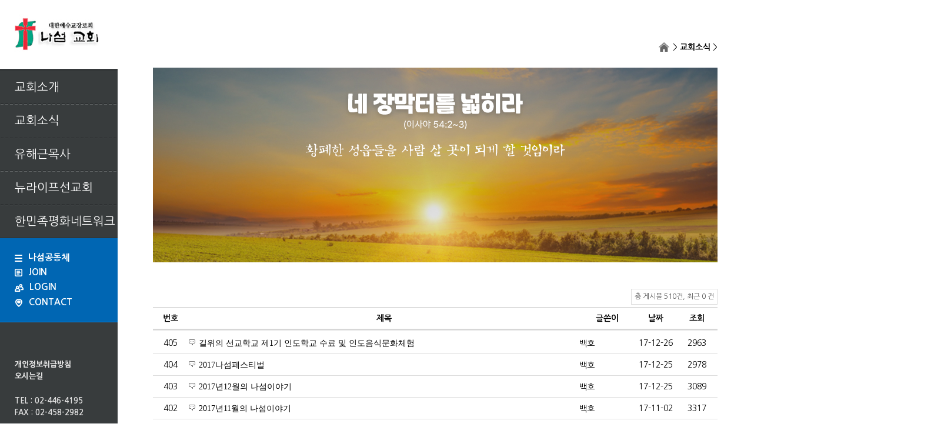

--- FILE ---
content_type: text/html; charset=utf-8
request_url: http://nasom16.cafe24.com/nasomchurch.com/bbs/board.php?bo_table=C07?&page=8
body_size: 6047
content:
<!doctype html>
<html lang="ko">
<head>
<meta charset="utf-8">
<meta http-equiv="imagetoolbar" content="no">
<meta http-equiv="X-UA-Compatible" content="IE=Edge,chrome=1">
<title>나섬교회</title>
<link rel="stylesheet" href="http://nasom16.cafe24.com/nasomchurch.com/css/default.css">
<link rel="stylesheet" href="../skin/board/miwit/g5.css"/>
<link rel="stylesheet" href="../skin/board/miwit/style.common.css?1504487761"/>
<link rel="stylesheet" href="../skin/board/miwit/mw.js/ui-lightness/jquery-ui-1.9.2.custom.min.css"/>
<link rel="stylesheet" href="../skin/board/miwit/mw.js/mw.star.rate/jquery.mw.star.rate.css"/>
<link rel="stylesheet" href="../skin/board/miwit/mw.css/font-awesome-4.4.0/css/font-awesome.css"/>
<link href="//maxcdn.bootstrapcdn.com/font-awesome/4.1.0/css/font-awesome.min.css" rel="stylesheet"> 
<!--[if lte IE 8]>
<script src="http://nasom16.cafe24.com/nasomchurch.com/js/html5.js"></script>
<![endif]-->
<script>
// 자바스크립트에서 사용하는 전역변수 선언
var g5_url       = "http://nasom16.cafe24.com/nasomchurch.com";
var g5_bbs_url   = "http://nasom16.cafe24.com/nasomchurch.com/bbs";
var g5_is_member = "";
var g5_is_admin  = "";
var g5_is_mobile = "";
var g5_bo_table  = "C07";
var g5_sca       = "";
var g5_editor    = "smarteditor2";
var g5_cookie_domain = "";
</script>
<script src="http://nasom16.cafe24.com/nasomchurch.com/js/jquery-1.8.3.min.js"></script>
<script src="http://nasom16.cafe24.com/nasomchurch.com/js/jquery.menu.js"></script>
<script src="http://nasom16.cafe24.com/nasomchurch.com/js/common.js"></script>
<script src="http://nasom16.cafe24.com/nasomchurch.com/js/wrest.js"></script>
<script src="../skin/board/miwit/mw.js/mw.g5.adapter.js.php?bo_table=C07"></script>
<script src="../skin/board/miwit/mw.js/mw_image_window.js"></script>
<script src="../skin/board/miwit/mw.js/mw.star.rate/jquery.mw.star.rate.js"></script>
<script src="../skin/board/miwit/mw.js/tooltip.js"></script>
<script src="../skin/board/miwit/mw.js/jquery-ui-1.9.2.custom.min.js"></script>
</head>
<body>
<script>
	$(function(){

		$(".sub-liT").click(function(){
			subhide();

			$("#bg_bar").show();
			$(this).children(".sub-mnUl").slideToggle();
		});

		$('#bg_bar').mouseleave(function(){
			subhide();
		});

		function subhide(){
			$("#bg_bar").hide();
			$(".sub-mnUl").hide();
		}

		var sm = $("#slide-m").attr("href");
		$("#slide-m").click(function(){
			$(sm).slideToggle();
		})
	})
</script>

<script>
    if(top.location !== location){
        top.location.href = document.location.href;
    }
</script>

<script src="http://nasom16.cafe24.com/nasomchurch.com/js/jquery.scrollbox.js"></script>
<script>
$(function () {

  $('#flow-site').scrollbox({
    linear: true,
	 direction: 'h',
    step: 1,
    delay: 0,
    speed: 30
  });
});
</script>


<div class="c_wrap">

<div id="hd_church">

    <div id="skip_to_container"><a href="#container">본문 바로가기</a></div>

    
    <div id="hd_wrapper_church">

        <div id="logo">
            <a href="http://nasom16.cafe24.com/nasomchurch.com"><img src="http://nasom16.cafe24.com/nasomchurch.com/img/logo.jpg" alt="나섬공동체"></a>
        </div>
		<div class="tnb-line"></div>
			<ul id="tnb">
				<li class="sub-liT">교회소개
					<ul class="sub-mnUl">
						<li><a href="http://nasom16.cafe24.com/nasomchurch.com/bbs/board.php?bo_table=C05&wr_id=1">인사말</a></li>
						<li><a href="http://nasom16.cafe24.com/nasomchurch.com/bbs/board.php?bo_table=C05&wr_id=2">섬기는사람들</a></li>
						<li><a href="http://nasom16.cafe24.com/nasomchurch.com/bbs/board.php?bo_table=C05&wr_id=3">교회 및 유관기관 연혁</a></li>
						<li><a href="http://nasom16.cafe24.com/nasomchurch.com/bbs/board.php?bo_table=C05&wr_id=4">예배안내</a></li>
						<li><a href="http://nasom16.cafe24.com/nasomchurch.com/bbs/board.php?bo_table=C05&wr_id=5">오시는길</a></li>
					</ul>
				</li>
				<li class="tnb-sline"></li>
				<li class="sub-liT">교회소식
					<ul class="sub-mnUl">
						<li><a href="http://nasom16.cafe24.com/nasomchurch.com/bbs/board.php?bo_table=C01">공지사항</a></li>
						<li><a href="http://nasom16.cafe24.com/nasomchurch.com/bbs/board.php?bo_table=C06">주보</a></li>
						<li><a href="http://nasom16.cafe24.com/nasomchurch.com/bbs/board.php?bo_table=C04">나섬갤러리</a></li>
						<li><a href="http://nasom16.cafe24.com/nasomchurch.com/bbs/board.php?bo_table=C07">나섬사람들 이야기</a></li>
					</ul>
				</li>
				<li class="tnb-sline"></li>
				<li class="sub-liT">유해근목사
					<ul class="sub-mnUl">
						<li><a href="http://nasom16.cafe24.com/nasomchurch.com/bbs/board.php?bo_table=C03">설교</a></li>
						<li><a href="http://nasom16.cafe24.com/nasomchurch.com/bbs/board.php?bo_table=C02">노마드이야기</a></li>
					</ul>
				</li>
				<li class="tnb-sline"></li>
				<li class="sub-liT">뉴라이프선교회
					<ul class="sub-mnUl">
						<li><a href="http://nasom16.cafe24.com/nasomchurch.com/bbs/board.php?bo_table=C08">소개</a></li>
						<li><a href="http://nasom16.cafe24.com/nasomchurch.com/bbs/board.php?bo_table=C09">뉴라이프 미션소식</a></li>
<!--						<li><a href="--><!--/bbs/board.php?bo_table=C10">뉴라이프 비전스쿨</a></li>-->
<!--						<li><a href="--><!--/bbs/board.php?bo_table=C11">미션하이웨이와 비전트립</a></li>-->
<!--						<li><a href="--><!--/bbs/board.php?bo_table=C13">자유게시판</a></li>-->
					</ul>
				</li>
<!--                <li class="tnb-sline"></li>-->
<!--                <li class="sub-liT">몽골평화캠프-->
<!--					<ul class="sub-mnUl">-->
<!--						<li><a href="--><!--/bbs/board.php?bo_table=C14">사역소개</a></li>-->
<!--                        <li><a href="--><!--/bbs/board.php?bo_table=C19">자유게시판</a></li>-->
<!--						<li><a href="--><!--/bbs/board.php?bo_table=C15">통일갤러리</a></li>-->
<!--					</ul>-->
<!--				</li>-->
                <li class="tnb-sline"></li>
                <li class="sub-liT">한민족평화네트워크
                    <ul class="sub-mnUl">
                        <li><a href="http://nasom16.cafe24.com/nasomchurch.com/bbs/board.php?bo_table=C18">사역소개</a></li>
                        <li><a href="http://nasom16.cafe24.com/nasomchurch.com/bbs/board.php?bo_table=C16">자유게시판</a></li>
                        <li><a href="http://nasom16.cafe24.com/nasomchurch.com/bbs/board.php?bo_table=C20">한민족 갤러리</a></li>
                        <li><a href="http://nasom16.cafe24.com/nasomchurch.com/bbs/board.php?bo_table=C17">후원 및 참여방법</a></li>
                    </ul>
                </li>
			</ul>
		</div>
		<div class="tnb2">
			<a href="#c-menu" id="slide-m"><img src="http://nasom16.cafe24.com/nasomchurch.com/img/tnb2-1.png"><span class="width-10"></span>나섬공동체</a>
			<ul id="c-menu">
				<li><a href="http://nasom.or.kr/" target="_blank">나섬공동체</a></li>
				<li><a href="http://nasommission.or.kr/" target="_blank">서울외국인근로자선교회</a></li>
				<li><a href="http://mongolschool.org/" target="_blank">재한몽골학교</a></li>
				<li><a href="http://mongolcenter.org/" target="_blank">몽골 울란바타르 문화진흥원</a></li>
				<li><a href="http://nasom.or.kr/bbs/board.php?bo_table=B05&wr_id=6" target="_blank">양평문화생태마을</a></li>
				<li><a href="http://nasom.or.kr/bbs/board.php?bo_table=B05&wr_id=7" target="_blank">뉴라이프미션&뉴라이프동대문선교회 링크</a></li>
<!--				<li><a href="http://hostback.modoo.at/" target="_blank">사랑나눔가게</a></li>-->
			</ul>
			<a href="http://nasom16.cafe24.com/nasomchurch.com/bbs/register.php"><img src="http://nasom16.cafe24.com/nasomchurch.com/img/tnb2-2.png"><span class="width-10"></span>JOIN</a>			<a href="http://nasom16.cafe24.com/nasomchurch.com/bbs/login.php"><img src="http://nasom16.cafe24.com/nasomchurch.com/img/tnb2-3.png"><span class="width-10"></span>LOGIN</a>			<a href="http://nasom16.cafe24.com/nasomchurch.com/bbs/board.php?bo_table=C05&wr_id=5"><img src="http://nasom16.cafe24.com/nasomchurch.com/img/tnb2-4.png"><span class="width-10"></span>CONTACT</a>
		</div>


		<div class="tnb3">
			<div class="tnb3-position">
				<p><a href="http://nasom16.cafe24.com/nasomchurch.com/bbs/content.php?co_id=church_privacy">개인정보취급방침</a><br><a href="http://nasom16.cafe24.com/nasomchurch.com/bbs/board.php?bo_table=C05&wr_id=5">오시는길</a></p>
				<p><b>TEL : 02-446-4195<br>FAX : 02-458-2982</b></p>

				<p class="tnb3-pp">서울시 광진구 광장로 1<br>(광장동 401-17)<br>나섬교회</p>
				<p class="tnb3-pp">COPYRIGHT&copy; 2016<br>NASOMCHURCH<br>ALL RIGHTS RESERVED.</p>
			</div>
		</div>

    <hr>
</div>

<hr>

<div id="wrapper">

    <div id="church-container" style="margin-left:60px;width:960px;padding-top:30px;">

	<div id="bg_bar" style="margin-left:-60px;"></div>

<link href="../skin/board/miwit/mw.css/font-awesome-4.3.0/css/font-awesome.css" rel="stylesheet">


<link rel="stylesheet" href="../skin/board/miwit/style.common.css?1504487761" type="text/css">


<!-- 게시판 목록 시작 -->

<table width="100%" align="center" cellpadding="0" cellspacing="0"><tr><td id=mw_basic>


<h1 id="bo_v_title"> </h1>
		<div id="bo_v_nav">
			<a href="http://nasom16.cafe24.com/nasomchurch.com"><img style="margin-bottom:4px;" src="http://nasom16.cafe24.com/nasomchurch.com/img/home.png"></a> > <a style="font-weight:bold;" href="http://nasom16.cafe24.com/nasomchurch.com/bbs/board.php?bo_table=C07">교회소식</a> > <span style="color:#d42930;font-weight:bold;"> </span>
		</div>
<img src="http://nasom16.cafe24.com/nasomchurch.com/img/bible_250110.jpg" alt="bible">
<!-- 분류 셀렉트 박스, 게시물 몇건, 관리자화면 링크 -->
<table width="100%" cellpadding="0" cellspacing="0" border="0">
<tr height="25">
    <td>
        <form name="fcategory" method="get" style="margin-top:45px;">
                

        </form>
    </td>
    <td align="right" style="padding-top:45px;">
            <span class="mw_basic_total">
    <button class="fa-button">총 게시물 510건,
    최근 0 건</button>
        </span>

    
    
    
    
    
    
    
    
    
    </td>
</tr>
<tr><td height=5></td></tr>
</table>




<!-- 제목 -->

<form name="fboardlist" id="fboardlist" method="post">
<input type='hidden' name='bo_table' value='C07'>
<input type='hidden' name='sfl'  value=''>
<input type='hidden' name='stx'  value=''>
<input type='hidden' name='spt'  value=''>
<input type='hidden' name='sca'  value=''>
<input type='hidden' name='page' value='8'>
<input type='hidden' name='sw' id='sw'  value=''>
<input type='hidden' name='btn_submit' id='btn_submit'  value=''>

<table width=100% border=0 cellpadding=0 cellspacing=0>
<tr><td colspan=5 height=1 class=mw_basic_line_color></td></tr>
<tr class=mw_basic_list_title>
        <td width=60 class="media-no-text">번호</td>                <td>제목</td>
                          <td width=95 class="media-no-text">글쓴이</td>               <td width=70 class="media-no-text">날짜</td>              <td width=70 class="media-no-text"><a href="/nasomchurch.com/bbs/board.php?bo_table=C07&amp;sop=and&amp;sst=wr_hit&amp;sod=desc&amp;sfl=&amp;stx=&amp;page=8">조회</a></td>     </tr>
<tr><td colspan=5 height=1 class=mw_basic_line_color></td></tr>
<tr><td colspan=5 height=3 style="background-color:#efefef;"></td></tr>
<tr><td colspan=5 height=3 style=""></td></tr>

<!-- 목록 -->


<tr align=center >

    
    <!-- 글번호 -->
        <td class="media-no-text">
        <span class=mw_basic_list_num>405</span>    </td>
    
        
    
    <!-- 글제목 -->
    <td class="mw_basic_list_subject ">

                <img src="../skin/board/miwit/img/icon_subject.gif" align="absmiddle" style="border-bottom:2px solid #fff;" class="write_icon" width="13" height="12"><a href="http://nasom16.cafe24.com/nasomchurch.com/bbs/board.php?bo_table=C07&wr_id=413&page=8"><span class='media-list-subject' style='font-family:nanumgothic'>길위의 선교학교 제1기 인도학교 수료 및 인도음식문화체험</span></a>
    <a target='_blank' href='../skin/board/miwit/link.php?bo_table=C07&wr_id=413&no=1&page=8'></a>  </div>
<div class='list_desc_info media-on-text'><span class='item'><i class='fa fa-user'></i> <span class="sv_member">백호</span></span><span class='item'><i class='fa fa-calendar'></i> <span title='2017-12-26 (화) 13:47:19'>17-12-26</span></span><span class='item'><i class='fa fa-eye'></i> 2963</span></div>    </td>
                        <td class="mw_basic_list_name media-no-text"><span class="sv_member">백호</span></td>             <td class="mw_basic_list_datetime media-no-text"><span title='2017-12-26 (화) 13:47:19'>17-12-26</span></td>              <td class="mw_basic_list_hit media-no-text">2963</td>     </tr>
<!--<tr><td colspan=5 height=1 bgcolor=#E7E7E7></td></tr>-->
<tr><td colspan=5 height=1 class="mw_basic_list_line"></td></tr>

<tr align=center >

    
    <!-- 글번호 -->
        <td class="media-no-text">
        <span class=mw_basic_list_num>404</span>    </td>
    
        
    
    <!-- 글제목 -->
    <td class="mw_basic_list_subject ">

                <img src="../skin/board/miwit/img/icon_subject.gif" align="absmiddle" style="border-bottom:2px solid #fff;" class="write_icon" width="13" height="12"><a href="http://nasom16.cafe24.com/nasomchurch.com/bbs/board.php?bo_table=C07&wr_id=412&page=8"><span class='media-list-subject' style='font-family:nanumgothic'>2017나섬페스티벌</span></a>
    <a target='_blank' href='../skin/board/miwit/link.php?bo_table=C07&wr_id=412&no=1&page=8'></a>  </div>
<div class='list_desc_info media-on-text'><span class='item'><i class='fa fa-user'></i> <span class="sv_member">백호</span></span><span class='item'><i class='fa fa-calendar'></i> <span title='2017-12-25 (월) 22:20:02'>17-12-25</span></span><span class='item'><i class='fa fa-eye'></i> 2978</span></div>    </td>
                        <td class="mw_basic_list_name media-no-text"><span class="sv_member">백호</span></td>             <td class="mw_basic_list_datetime media-no-text"><span title='2017-12-25 (월) 22:20:02'>17-12-25</span></td>              <td class="mw_basic_list_hit media-no-text">2978</td>     </tr>
<!--<tr><td colspan=5 height=1 bgcolor=#E7E7E7></td></tr>-->
<tr><td colspan=5 height=1 class="mw_basic_list_line"></td></tr>

<tr align=center >

    
    <!-- 글번호 -->
        <td class="media-no-text">
        <span class=mw_basic_list_num>403</span>    </td>
    
        
    
    <!-- 글제목 -->
    <td class="mw_basic_list_subject ">

                <img src="../skin/board/miwit/img/icon_subject.gif" align="absmiddle" style="border-bottom:2px solid #fff;" class="write_icon" width="13" height="12"><a href="http://nasom16.cafe24.com/nasomchurch.com/bbs/board.php?bo_table=C07&wr_id=411&page=8"><span class='media-list-subject' style='font-family:nanumgothic'>2017년12월의 나섬이야기</span></a>
    <a target='_blank' href='../skin/board/miwit/link.php?bo_table=C07&wr_id=411&no=1&page=8'></a>  </div>
<div class='list_desc_info media-on-text'><span class='item'><i class='fa fa-user'></i> <span class="sv_member">백호</span></span><span class='item'><i class='fa fa-calendar'></i> <span title='2017-12-25 (월) 22:05:15'>17-12-25</span></span><span class='item'><i class='fa fa-eye'></i> 3089</span></div>    </td>
                        <td class="mw_basic_list_name media-no-text"><span class="sv_member">백호</span></td>             <td class="mw_basic_list_datetime media-no-text"><span title='2017-12-25 (월) 22:05:15'>17-12-25</span></td>              <td class="mw_basic_list_hit media-no-text">3089</td>     </tr>
<!--<tr><td colspan=5 height=1 bgcolor=#E7E7E7></td></tr>-->
<tr><td colspan=5 height=1 class="mw_basic_list_line"></td></tr>

<tr align=center >

    
    <!-- 글번호 -->
        <td class="media-no-text">
        <span class=mw_basic_list_num>402</span>    </td>
    
        
    
    <!-- 글제목 -->
    <td class="mw_basic_list_subject ">

                <img src="../skin/board/miwit/img/icon_subject.gif" align="absmiddle" style="border-bottom:2px solid #fff;" class="write_icon" width="13" height="12"><a href="http://nasom16.cafe24.com/nasomchurch.com/bbs/board.php?bo_table=C07&wr_id=410&page=8"><span class='media-list-subject' style='font-family:nanumgothic'>2017년11월의 나섬이야기</span></a>
    <a target='_blank' href='../skin/board/miwit/link.php?bo_table=C07&wr_id=410&no=1&page=8'></a>  </div>
<div class='list_desc_info media-on-text'><span class='item'><i class='fa fa-user'></i> <span class="sv_member">백호</span></span><span class='item'><i class='fa fa-calendar'></i> <span title='2017-11-02 (목) 22:13:40'>17-11-02</span></span><span class='item'><i class='fa fa-eye'></i> 3317</span></div>    </td>
                        <td class="mw_basic_list_name media-no-text"><span class="sv_member">백호</span></td>             <td class="mw_basic_list_datetime media-no-text"><span title='2017-11-02 (목) 22:13:40'>17-11-02</span></td>              <td class="mw_basic_list_hit media-no-text">3317</td>     </tr>
<!--<tr><td colspan=5 height=1 bgcolor=#E7E7E7></td></tr>-->
<tr><td colspan=5 height=1 class="mw_basic_list_line"></td></tr>

<tr align=center >

    
    <!-- 글번호 -->
        <td class="media-no-text">
        <span class=mw_basic_list_num>401</span>    </td>
    
        
    
    <!-- 글제목 -->
    <td class="mw_basic_list_subject ">

                <img src="../skin/board/miwit/img/icon_subject.gif" align="absmiddle" style="border-bottom:2px solid #fff;" class="write_icon" width="13" height="12"><a href="http://nasom16.cafe24.com/nasomchurch.com/bbs/board.php?bo_table=C07&wr_id=409&page=8"><span class='media-list-subject' style='font-family:nanumgothic'>이란에서 온 무슬림 세례식</span></a>
    <a target='_blank' href='../skin/board/miwit/link.php?bo_table=C07&wr_id=409&no=1&page=8'></a>  </div>
<div class='list_desc_info media-on-text'><span class='item'><i class='fa fa-user'></i> <span class="sv_member">백호</span></span><span class='item'><i class='fa fa-calendar'></i> <span title='2017-10-15 (일) 21:15:11'>17-10-15</span></span><span class='item'><i class='fa fa-eye'></i> 5027</span></div>    </td>
                        <td class="mw_basic_list_name media-no-text"><span class="sv_member">백호</span></td>             <td class="mw_basic_list_datetime media-no-text"><span title='2017-10-15 (일) 21:15:11'>17-10-15</span></td>              <td class="mw_basic_list_hit media-no-text">5027</td>     </tr>
<!--<tr><td colspan=5 height=1 bgcolor=#E7E7E7></td></tr>-->
<tr><td colspan=5 height=1 class="mw_basic_list_line"></td></tr>

<tr align=center >

    
    <!-- 글번호 -->
        <td class="media-no-text">
        <span class=mw_basic_list_num>400</span>    </td>
    
        
    
    <!-- 글제목 -->
    <td class="mw_basic_list_subject ">

                <img src="../skin/board/miwit/img/icon_subject.gif" align="absmiddle" style="border-bottom:2px solid #fff;" class="write_icon" width="13" height="12"><a href="http://nasom16.cafe24.com/nasomchurch.com/bbs/board.php?bo_table=C07&wr_id=408&page=8"><span class='media-list-subject' style='font-family:nanumgothic'>2017년10월의 나섬이야기</span></a>
    <a target='_blank' href='../skin/board/miwit/link.php?bo_table=C07&wr_id=408&no=1&page=8'></a>  </div>
<div class='list_desc_info media-on-text'><span class='item'><i class='fa fa-user'></i> <span class="sv_member">백호</span></span><span class='item'><i class='fa fa-calendar'></i> <span title='2017-10-05 (목) 15:05:55'>17-10-05</span></span><span class='item'><i class='fa fa-eye'></i> 4919</span></div>    </td>
                        <td class="mw_basic_list_name media-no-text"><span class="sv_member">백호</span></td>             <td class="mw_basic_list_datetime media-no-text"><span title='2017-10-05 (목) 15:05:55'>17-10-05</span></td>              <td class="mw_basic_list_hit media-no-text">4919</td>     </tr>
<!--<tr><td colspan=5 height=1 bgcolor=#E7E7E7></td></tr>-->
<tr><td colspan=5 height=1 class="mw_basic_list_line"></td></tr>

<tr align=center >

    
    <!-- 글번호 -->
        <td class="media-no-text">
        <span class=mw_basic_list_num>399</span>    </td>
    
        
    
    <!-- 글제목 -->
    <td class="mw_basic_list_subject ">

                <img src="../skin/board/miwit/img/icon_subject.gif" align="absmiddle" style="border-bottom:2px solid #fff;" class="write_icon" width="13" height="12"><a href="http://nasom16.cafe24.com/nasomchurch.com/bbs/board.php?bo_table=C07&wr_id=407&page=8"><span class='media-list-subject' style='font-family:nanumgothic'>2017년 추석맞이 목장대항 윷놀이 한마당</span></a>
    <a target='_blank' href='../skin/board/miwit/link.php?bo_table=C07&wr_id=407&no=1&page=8'></a>  </div>
<div class='list_desc_info media-on-text'><span class='item'><i class='fa fa-user'></i> <span class="sv_member">백호</span></span><span class='item'><i class='fa fa-calendar'></i> <span title='2017-09-25 (월) 08:12:43'>17-09-25</span></span><span class='item'><i class='fa fa-eye'></i> 8146</span></div>    </td>
                        <td class="mw_basic_list_name media-no-text"><span class="sv_member">백호</span></td>             <td class="mw_basic_list_datetime media-no-text"><span title='2017-09-25 (월) 08:12:43'>17-09-25</span></td>              <td class="mw_basic_list_hit media-no-text">8146</td>     </tr>
<!--<tr><td colspan=5 height=1 bgcolor=#E7E7E7></td></tr>-->
<tr><td colspan=5 height=1 class="mw_basic_list_line"></td></tr>

<tr align=center >

    
    <!-- 글번호 -->
        <td class="media-no-text">
        <span class=mw_basic_list_num>398</span>    </td>
    
        
    
    <!-- 글제목 -->
    <td class="mw_basic_list_subject ">

                <img src="../skin/board/miwit/img/icon_subject.gif" align="absmiddle" style="border-bottom:2px solid #fff;" class="write_icon" width="13" height="12"><a href="http://nasom16.cafe24.com/nasomchurch.com/bbs/board.php?bo_table=C07&wr_id=406&page=8"><span class='media-list-subject' style='font-family:nanumgothic'>2017년9월의 나담축제</span></a>
    <a target='_blank' href='../skin/board/miwit/link.php?bo_table=C07&wr_id=406&no=1&page=8'></a>  </div>
<div class='list_desc_info media-on-text'><span class='item'><i class='fa fa-user'></i> <span class="sv_member">백호</span></span><span class='item'><i class='fa fa-calendar'></i> <span title='2017-09-10 (일) 22:33:10'>17-09-10</span></span><span class='item'><i class='fa fa-eye'></i> 5576</span></div>    </td>
                        <td class="mw_basic_list_name media-no-text"><span class="sv_member">백호</span></td>             <td class="mw_basic_list_datetime media-no-text"><span title='2017-09-10 (일) 22:33:10'>17-09-10</span></td>              <td class="mw_basic_list_hit media-no-text">5576</td>     </tr>
<!--<tr><td colspan=5 height=1 bgcolor=#E7E7E7></td></tr>-->
<tr><td colspan=5 height=1 class="mw_basic_list_line"></td></tr>

<tr align=center >

    
    <!-- 글번호 -->
        <td class="media-no-text">
        <span class=mw_basic_list_num>397</span>    </td>
    
        
    
    <!-- 글제목 -->
    <td class="mw_basic_list_subject ">

                <img src="../skin/board/miwit/img/icon_subject.gif" align="absmiddle" style="border-bottom:2px solid #fff;" class="write_icon" width="13" height="12"><a href="http://nasom16.cafe24.com/nasomchurch.com/bbs/board.php?bo_table=C07&wr_id=405&page=8"><span class='media-list-subject' style='font-family:nanumgothic'>길 위의 선교학교 제1기(인도학교) 개강</span></a>
    <a target='_blank' href='../skin/board/miwit/link.php?bo_table=C07&wr_id=405&no=1&page=8'></a>  </div>
<div class='list_desc_info media-on-text'><span class='item'><i class='fa fa-user'></i> <span class="sv_member">백호</span></span><span class='item'><i class='fa fa-calendar'></i> <span title='2017-09-04 (월) 21:35:16'>17-09-04</span></span><span class='item'><i class='fa fa-eye'></i> 5651</span></div>    </td>
                        <td class="mw_basic_list_name media-no-text"><span class="sv_member">백호</span></td>             <td class="mw_basic_list_datetime media-no-text"><span title='2017-09-04 (월) 21:35:16'>17-09-04</span></td>              <td class="mw_basic_list_hit media-no-text">5651</td>     </tr>
<!--<tr><td colspan=5 height=1 bgcolor=#E7E7E7></td></tr>-->
<tr><td colspan=5 height=1 class="mw_basic_list_line"></td></tr>

<tr align=center >

    
    <!-- 글번호 -->
        <td class="media-no-text">
        <span class=mw_basic_list_num>396</span>    </td>
    
        
    
    <!-- 글제목 -->
    <td class="mw_basic_list_subject ">

                <img src="../skin/board/miwit/img/icon_subject.gif" align="absmiddle" style="border-bottom:2px solid #fff;" class="write_icon" width="13" height="12"><a href="http://nasom16.cafe24.com/nasomchurch.com/bbs/board.php?bo_table=C07&wr_id=404&page=8"><span class='media-list-subject' style='font-family:nanumgothic'>2017년9월의 나섬이야기</span></a>
    <a target='_blank' href='../skin/board/miwit/link.php?bo_table=C07&wr_id=404&no=1&page=8'></a>  </div>
<div class='list_desc_info media-on-text'><span class='item'><i class='fa fa-user'></i> <span class="sv_member">백호</span></span><span class='item'><i class='fa fa-calendar'></i> <span title='2017-09-03 (일) 17:25:18'>17-09-03</span></span><span class='item'><i class='fa fa-eye'></i> 5530</span></div>    </td>
                        <td class="mw_basic_list_name media-no-text"><span class="sv_member">백호</span></td>             <td class="mw_basic_list_datetime media-no-text"><span title='2017-09-03 (일) 17:25:18'>17-09-03</span></td>              <td class="mw_basic_list_hit media-no-text">5530</td>     </tr>
<!--<tr><td colspan=5 height=1 bgcolor=#E7E7E7></td></tr>-->
<tr><td colspan=5 height=1 class="mw_basic_list_line"></td></tr>

<tr align=center >

    
    <!-- 글번호 -->
        <td class="media-no-text">
        <span class=mw_basic_list_num>395</span>    </td>
    
        
    
    <!-- 글제목 -->
    <td class="mw_basic_list_subject ">

                <img src="../skin/board/miwit/img/icon_subject.gif" align="absmiddle" style="border-bottom:2px solid #fff;" class="write_icon" width="13" height="12"><a href="http://nasom16.cafe24.com/nasomchurch.com/bbs/board.php?bo_table=C07&wr_id=403&page=8"><span class='media-list-subject' style='font-family:nanumgothic'>판카즈 목사와 함께하는 인도선교회 후원의 날 행사</span></a>
    <a target='_blank' href='../skin/board/miwit/link.php?bo_table=C07&wr_id=403&no=1&page=8'></a>  </div>
<div class='list_desc_info media-on-text'><span class='item'><i class='fa fa-user'></i> <span class="sv_member">백호</span></span><span class='item'><i class='fa fa-calendar'></i> <span title='2017-08-29 (화) 19:04:52'>17-08-29</span></span><span class='item'><i class='fa fa-eye'></i> 7215</span></div>    </td>
                        <td class="mw_basic_list_name media-no-text"><span class="sv_member">백호</span></td>             <td class="mw_basic_list_datetime media-no-text"><span title='2017-08-29 (화) 19:04:52'>17-08-29</span></td>              <td class="mw_basic_list_hit media-no-text">7215</td>     </tr>
<!--<tr><td colspan=5 height=1 bgcolor=#E7E7E7></td></tr>-->
<tr><td colspan=5 height=1 class="mw_basic_list_line"></td></tr>

<tr align=center >

    
    <!-- 글번호 -->
        <td class="media-no-text">
        <span class=mw_basic_list_num>394</span>    </td>
    
        
    
    <!-- 글제목 -->
    <td class="mw_basic_list_subject ">

                <img src="../skin/board/miwit/img/icon_subject.gif" align="absmiddle" style="border-bottom:2px solid #fff;" class="write_icon" width="13" height="12"><a href="http://nasom16.cafe24.com/nasomchurch.com/bbs/board.php?bo_table=C07&wr_id=402&page=8"><span class='media-list-subject' style='font-family:nanumgothic'>2017년8월의 나섬이야기</span></a>
    <a target='_blank' href='../skin/board/miwit/link.php?bo_table=C07&wr_id=402&no=1&page=8'></a>  </div>
<div class='list_desc_info media-on-text'><span class='item'><i class='fa fa-user'></i> <span class="sv_member">백호</span></span><span class='item'><i class='fa fa-calendar'></i> <span title='2017-08-01 (화) 15:01:51'>17-08-01</span></span><span class='item'><i class='fa fa-eye'></i> 4632</span></div>    </td>
                        <td class="mw_basic_list_name media-no-text"><span class="sv_member">백호</span></td>             <td class="mw_basic_list_datetime media-no-text"><span title='2017-08-01 (화) 15:01:51'>17-08-01</span></td>              <td class="mw_basic_list_hit media-no-text">4632</td>     </tr>
<!--<tr><td colspan=5 height=1 bgcolor=#E7E7E7></td></tr>-->
<tr><td colspan=5 height=1 class="mw_basic_list_line"></td></tr>

<tr align=center >

    
    <!-- 글번호 -->
        <td class="media-no-text">
        <span class=mw_basic_list_num>393</span>    </td>
    
        
    
    <!-- 글제목 -->
    <td class="mw_basic_list_subject ">

                <img src="../skin/board/miwit/img/icon_subject.gif" align="absmiddle" style="border-bottom:2px solid #fff;" class="write_icon" width="13" height="12"><a href="http://nasom16.cafe24.com/nasomchurch.com/bbs/board.php?bo_table=C07&wr_id=401&page=8"><span class='media-list-subject' style='font-family:nanumgothic'>몽골복된우리교회 청년부 특송</span></a>
    <a target='_blank' href='../skin/board/miwit/link.php?bo_table=C07&wr_id=401&no=1&page=8'></a>  </div>
<div class='list_desc_info media-on-text'><span class='item'><i class='fa fa-user'></i> <span class="sv_member">백호</span></span><span class='item'><i class='fa fa-calendar'></i> <span title='2017-07-10 (월) 08:28:58'>17-07-10</span></span><span class='item'><i class='fa fa-eye'></i> 4890</span></div>    </td>
                        <td class="mw_basic_list_name media-no-text"><span class="sv_member">백호</span></td>             <td class="mw_basic_list_datetime media-no-text"><span title='2017-07-10 (월) 08:28:58'>17-07-10</span></td>              <td class="mw_basic_list_hit media-no-text">4890</td>     </tr>
<!--<tr><td colspan=5 height=1 bgcolor=#E7E7E7></td></tr>-->
<tr><td colspan=5 height=1 class="mw_basic_list_line"></td></tr>

<tr align=center >

    
    <!-- 글번호 -->
        <td class="media-no-text">
        <span class=mw_basic_list_num>392</span>    </td>
    
        
    
    <!-- 글제목 -->
    <td class="mw_basic_list_subject ">

                <img src="../skin/board/miwit/img/icon_subject.gif" align="absmiddle" style="border-bottom:2px solid #fff;" class="write_icon" width="13" height="12"><a href="http://nasom16.cafe24.com/nasomchurch.com/bbs/board.php?bo_table=C07&wr_id=400&page=8"><span class='media-list-subject' style='font-family:nanumgothic'>2017년 7월의 나섬이야기</span></a>
    <a target='_blank' href='../skin/board/miwit/link.php?bo_table=C07&wr_id=400&no=1&page=8'></a>  </div>
<div class='list_desc_info media-on-text'><span class='item'><i class='fa fa-user'></i> <span class="sv_member">백호</span></span><span class='item'><i class='fa fa-calendar'></i> <span title='2017-07-04 (화) 09:05:09'>17-07-04</span></span><span class='item'><i class='fa fa-eye'></i> 7441</span></div>    </td>
                        <td class="mw_basic_list_name media-no-text"><span class="sv_member">백호</span></td>             <td class="mw_basic_list_datetime media-no-text"><span title='2017-07-04 (화) 09:05:09'>17-07-04</span></td>              <td class="mw_basic_list_hit media-no-text">7441</td>     </tr>
<!--<tr><td colspan=5 height=1 bgcolor=#E7E7E7></td></tr>-->
<tr><td colspan=5 height=1 class="mw_basic_list_line"></td></tr>

<tr align=center >

    
    <!-- 글번호 -->
        <td class="media-no-text">
        <span class=mw_basic_list_num>391</span>    </td>
    
        
    
    <!-- 글제목 -->
    <td class="mw_basic_list_subject ">

                <img src="../skin/board/miwit/img/icon_subject.gif" align="absmiddle" style="border-bottom:2px solid #fff;" class="write_icon" width="13" height="12"><a href="http://nasom16.cafe24.com/nasomchurch.com/bbs/board.php?bo_table=C07&wr_id=399&page=8"><span class='media-list-subject' style='font-family:nanumgothic'>재한몽골학교 제13회 졸업식 거행</span></a>
    <a target='_blank' href='../skin/board/miwit/link.php?bo_table=C07&wr_id=399&no=1&page=8'></a>  </div>
<div class='list_desc_info media-on-text'><span class='item'><i class='fa fa-user'></i> <span class="sv_member">백호</span></span><span class='item'><i class='fa fa-calendar'></i> <span title='2017-06-14 (수) 08:16:57'>17-06-14</span></span><span class='item'><i class='fa fa-eye'></i> 7397</span></div>    </td>
                        <td class="mw_basic_list_name media-no-text"><span class="sv_member">백호</span></td>             <td class="mw_basic_list_datetime media-no-text"><span title='2017-06-14 (수) 08:16:57'>17-06-14</span></td>              <td class="mw_basic_list_hit media-no-text">7397</td>     </tr>

<tr><td colspan=5 class=mw_basic_line_color height=1></td></tr>
</table>

</form>

<!-- 링크 버튼, 검색 -->
<table width=100%>
<tr>
    <td height="40">
        <form name="fsearch" method="get">

        
                <span class="media-list-search">
        <input type=hidden name=bo_table value="C07">
        <input type=hidden name=sca value="">
        <select name=sfl>
            <option value='wr_subject'>제목</option>
            <option value='wr_content'>내용</option>
            <option value='wr_subject||wr_content'>제목+내용</option>
                        <option value='mb_id,1'>회원아이디</option>
            <option value='mb_id,0'>회원아이디(코)</option>
            <option value='wr_name,1'>이름</option>
            <option value='wr_name,0'>이름(코)</option>
                    </select>
        <input name=stx maxlength=15 size=10 itemname="검색어" required value=''>
        <select name=sop>
            <option value=and>and</option>
            <option value=or>or</option>
        </select>
        <button type="submit" class="fa-button"><i class="fa fa-search"></i> 검색</button>
        </span>
                </form>

    </td>
    <td align="right">

                    </td>
</tr>
</table>



<!-- 페이지 -->
<div class=mw_basic_page>
        <nav class="pg_wrap"><span class="pg"><a href="http://nasom16.cafe24.com/nasomchurch.com/bbs/board.php?bo_table=C07?&amp;page=1" class="pg_page pg_start">처음</a>
<a href="http://nasom16.cafe24.com/nasomchurch.com/bbs/board.php?bo_table=C07?&amp;page=1" class="pg_page">1<span class="sound_only">페이지</span></a>
<a href="http://nasom16.cafe24.com/nasomchurch.com/bbs/board.php?bo_table=C07?&amp;page=2" class="pg_page">2<span class="sound_only">페이지</span></a>
<a href="http://nasom16.cafe24.com/nasomchurch.com/bbs/board.php?bo_table=C07?&amp;page=3" class="pg_page">3<span class="sound_only">페이지</span></a>
<a href="http://nasom16.cafe24.com/nasomchurch.com/bbs/board.php?bo_table=C07?&amp;page=4" class="pg_page">4<span class="sound_only">페이지</span></a>
<a href="http://nasom16.cafe24.com/nasomchurch.com/bbs/board.php?bo_table=C07?&amp;page=5" class="pg_page">5<span class="sound_only">페이지</span></a>
<a href="http://nasom16.cafe24.com/nasomchurch.com/bbs/board.php?bo_table=C07?&amp;page=6" class="pg_page">6<span class="sound_only">페이지</span></a>
<a href="http://nasom16.cafe24.com/nasomchurch.com/bbs/board.php?bo_table=C07?&amp;page=7" class="pg_page">7<span class="sound_only">페이지</span></a>
<span class="sound_only">열린</span><strong class="pg_current">8</strong><span class="sound_only">페이지</span>
<a href="http://nasom16.cafe24.com/nasomchurch.com/bbs/board.php?bo_table=C07?&amp;page=9" class="pg_page">9<span class="sound_only">페이지</span></a>
<a href="http://nasom16.cafe24.com/nasomchurch.com/bbs/board.php?bo_table=C07?&amp;page=10" class="pg_page">10<span class="sound_only">페이지</span></a>
<a href="http://nasom16.cafe24.com/nasomchurch.com/bbs/board.php?bo_table=C07?&amp;page=11" class="pg_page pg_next">다음</a>
<a href="http://nasom16.cafe24.com/nasomchurch.com/bbs/board.php?bo_table=C07?&amp;page=34" class="pg_page pg_end">맨끝</a>
</span></nav>    </div>


</td></tr></table>


<script>
if ('') document.fcategory.sca.value = '';
if ('') {
    document.fsearch.sfl.value = '';
    document.fsearch.sop.value = 'and';
}
</script>




<script>
$(window).load(function () {
    $(".icon_gall_new").each(function () {
        var is_chrome = navigator.userAgent.toLowerCase().indexOf('chrome') > -1;
                $(this).css('display', 'block');
    });
});
</script>

<style>
@media screen and (max-width:500px) {
    #mw_basic .mw_basic_list_gall a.thumb {
        width:100% !important;
        height:130px !important;
    }
}
</style>
<link rel="stylesheet" href="../skin/board/miwit/sideview.css"/>
<!-- 게시판 목록 끝 -->


    </div>
</div>

<!-- } 콘텐츠 끝 -->

<hr>


</div>


<script>
$(function() {
    // 폰트 리사이즈 쿠키있으면 실행
    font_resize("container", get_cookie("ck_font_resize_rmv_class"), get_cookie("ck_font_resize_add_class"));
});
$(".toggle").on("click", function () {
    $(".marquee").toggleClass("microsoft");
});
</script>



<!-- ie6,7에서 사이드뷰가 게시판 목록에서 아래 사이드뷰에 가려지는 현상 수정 -->
<!--[if lte IE 7]>
<script>
$(function() {
    var $sv_use = $(".sv_use");
    var count = $sv_use.length;

    $sv_use.each(function() {
        $(this).css("z-index", count);
        $(this).css("position", "relative");
        count = count - 1;
    });
});
</script>
<![endif]-->

</body>
</html>

<!-- 사용스킨 : miwit -->


--- FILE ---
content_type: text/css
request_url: http://nasom16.cafe24.com/nasomchurch.com/skin/board/miwit/style.common.css?1504487761
body_size: 9098
content:
/**
 * Bechu-Basic Skin for Gnuboard4
 *
 * Copyright (c) 2008 Choi Jae-Young <www.miwit.com>
 *
 * This program is free software; you can redistribute it and/or modify
 * it under the terms of the GNU General Public License as published by
 * the Free Software Foundation; either version 2 of the License, or
 * (at your option) any later version.
 *
 * This program is distributed in the hope that it will be useful,
 * but WITHOUT ANY WARRANTY; without even the implied warranty of
 * MERCHANTABILITY or FITNESS FOR A PARTICULAR PURPOSE.  See the
 * GNU General Public License for more details.
 *
 * You should have received a copy of the GNU General Public License
 * along with this program; if not, write to the Free Software
 * Foundation, Inc., 59 Temple Place, Suite 330, Boston, MA  02111-1307  USA
 */

/********************
    common 
 ********************/
@import url(http://fonts.googleapis.com/earlyaccess/nanumgothic.css);

img {
    border:0;
}

#mw_basic {
    font-size:14px;
    color:#000;
    text-align:left;
    overflow:hidden;
}

#mw_basic form {
    margin:0;
}

#mw_basic img {
    border:0;
}

#mw_basic td {
    font-size:14px !important;
    color:#000;
}

#mw_basic td a{
    font-size:14px !important;
    color:#000;
}

#mw_basic a {
}

#mw_basic table {
    border-collapse:collapse;
    border-spacing:0;
}

#mw_basic td {
    /*padding:0;*/
}

/* input type=text */
.mw_basic_text {
    border-top:1px solid #9a9a9a;
    border-left:1px solid #9a9a9a;
    border-right:1px solid #d8d8d8;
    border-bottom:1px solid #d8d8d8;
    height:20px;
    font-size:12px;
    padding:2px;
}

/* textarea */
.mw_basic_textarea {
    border-top:1px solid #9a9a9a;
    border-left:1px solid #9a9a9a;
    border-right:1px solid #d8d8d8;
    border-bottom:1px solid #d8d8d8;
    font-size:12px;
    padding:5px;
    line-height:18px;
    font-family:inherit;
    outline:0;
}

/* 라인색상 */
#mw_basic .mw_basic_line_color {
    background-color:#b0adf5;
    background-color:#6b95bd;
    background-color:#999;
}

#mw_basic .mw_basic_list_line {
    border-top:1px solid #ddd;
}

/* CCL 표시 */
#mw_basic .mw_basic_ccl {
    padding:30px 0 0 0;
}

/* CCL 표시 링크 */
#mw_basic .mw_basic_ccl a:link,
#mw_basic .mw_basic_ccl a:hover,
#mw_basic .mw_basic_ccl a:active,
#mw_basic .mw_basic_ccl a:visited
{
    text-decoration:none;
}


/********************
    list
 ********************/

/* 공지 별도 */
#mw_basic #notice_top {
    margin:0 0 10px 0;
}

#mw_basic #notice_top .title {
    color:#3D5B7A;
    font-weight:bold;
    text-decoration:none;
    padding:10px 10px 7px 15px;
    float:left;
    background-color:#efefef;
    border-top:1px solid #ddd;
    border-left:1px solid #ddd;
    border-right:1px solid #ddd;
}

#mw_basic #notice_top ul {
    list-style:none;
    clear:both;
    margin:0;
    padding:10px;
    background-color:#F8F8F9;
    border:1px solid #6B95BD;
    border:1px solid #999;
}

#mw_basic #notice_top ul li {
    list-style:none;
    margin:0 0 5px 0;
    padding:0 0 0 37px;
    padding:0 0 0 0px;
    height:16px;
    line-height:16px;
    /*background:url(img/icon_notice.gif) no-repeat;*/
}

#mw_basic #notice_top ul li span {
}

#mw_basic #notice_top ul li span.datetime {
    float:right;
    color:#3D5B7A;
    font-size:14px;
}

#mw_basic #notice_top ul li a {
    color:#3D5B7A;
    font-weight:bold;
    text-decoration:none;
    color:#555;
}

#mw_basic #notice_top ul li a:hover {
    text-decoration:underline;
}

/* 검색 상단 */
#mw_basic #search_top {
    margin:0 0 10px 0;
    background-color:#F8F8F9;
    border:1px solid #6B95BD;
    border:1px solid #999;
    text-align:center;
    height:50px;
    outline:0;
}

#mw_basic #search_top label {
    font-weight:bold;
    font-size:15px;
}

#mw_basic #search_top .search_top_box {
    clear:both;
    width:380px;
    height:30px;
    margin:10px auto 0 auto;
}

#mw_basic #search_top .search_top_stx {
    float:left;
    border:3px solid #868686;
    border:3px solid #6B95BD;
    border:3px solid #555;
    padding:3px 0 3px 5px;
    width:300px;
    *height:28px;
    font-size:13px;
    font-weight:bold;
    margin:0 5px 0 0;
    outline:0;
}

#mw_basic #search_top .search_top_button {
    float:left;
    border:0;
    background-color:#868686;
    background-color:#6B95BD;
    background-color:#555;
    width:50px;
    height:28px;
    color:#fff;
    font-weight:bold;
}

/* 분류탭 */
#mw_basic .category_tab {
    padding:10px 0 0 0;
    margin:0;
    -moz-user-select: -moz-none;
    -khtml-user-select: none;
    -webkit-user-select: none;
    -ms-user-select: none;
    user-select: none;
}

#mw_basic .category_tab ul {
    list-style:none;
    margin:0;
    padding:0;
    height:30px;
    table-layout:fixed;
    display:table;
    width:100%;
}

#mw_basic .category_tab ul li {
/*
    margin:0 1px 0 0;
    display:block;
    float:left;
    background-color:#efefef;
    background-color:#fff;
    border-top:1px solid #ddd;
    border-left:1px solid #ddd;
    border-right:1px solid #ddd;
    height:29px;
    padding:0 10px 0 10px;
*/
    display:table-cell;
    white-space:nowrap;
    overflow:hidden;
    background-color:#ecf0f1;
    background-color:#fff;
    border:1px solid #bdc3c7;
    border:1px solid #ddd;
    border-bottom:0;
    border-right:0;
    text-align:center;
    text-overflow:ellipsis;
}
#mw_basic .category_tab ul:last-child li {
    border-bottom:1px solid #ddd;
}

#mw_basic .category_tab ul li:last-child {
    border-right:1px solid #ddd;
}

#mw_basic .category_tab ul li:hover {
    background-color:#7f8c8d;
    background-color:#efefef;
    border-color:#7f8c8d;
    border-color:#efefef;
}

#mw_basic .category_tab ul li a {
}

#mw_basic .category_tab ul li:hover a {
}

*html #mw_basic .category_tab ul li {
    height:30px;
}

#mw_basic .category_tab ul li.none {
    background-color:transparent;
}

#mw_basic .category_tab ul li.none:hover {
    border:1px solid #bdc3c7;
    border:1px solid #efefef;
}

#mw_basic .category_tab ul li.none:first-child {
}

#mw_basic .category_tab ul li div {
    margin:0px 0 0 0;
}

#mw_basic .category_tab ul li a {
    color:#999;
    font-weight:bold;
    text-decoration:none;

    display:inline-block;
    width:100%;
    height:100%;

    padding:7px 0 0 0;

    outline:0;
}

#mw_basic .category_tab ul li.selected {
    background-color:#2c3e50;
    background-color:#444;
    border-color:#2c3e50;
}

#mw_basic .category_tab ul li.selected a {
    color:#fff;
}

#fboardlist { clear:both; }

/* 인기 게시물 */
#mw_basic #mw_basic_hot_list {
    border:2px solid #6B95BD;
    border:1px solid #999;
    background-color:#F8F8F9;
    padding:10px 0 10px 10px;
    margin:0 0 10px 0;
}

#mw_basic #mw_basic_hot_list .hot_list_block {
    line-height:0;
    height:0;
    font-size:0;
    clear:both;
}

/* 인기 게시물 */
#mw_basic #mw_basic_hot_list h3 {
    margin:0 0 10px 10px;
    padding:0;
    font-size:12px;
    font-weight:bold;
    border-bottom:1px solid #CAD9E8;
    color:#4E7DAD;
    color:#555;
    line-height:22px;
}

/* 인기 게시물 */
#mw_basic #mw_basic_hot_list ul {
    padding:0;
    margin:0 0 0 10px;
    width:47%;
    float:left;
    list-style-type:none;
    overflow:hidden;
}

/* 인기 게시물 */
#mw_basic #mw_basic_hot_list li {
    padding:0 0 0 20px;
    margin:0;
    height:22px;
    width:90%;
    overflow:hidden;
}

/* 인기 게시물 */
#mw_basic #mw_basic_hot_list ul.mw_basic_hot_dot {
    border-right:1px dotted #ddd;
}


/* 인기 게시물 */
#mw_basic #mw_basic_hot_list a {
    text-decoration:none;
    font-size:12px;
}

/* 인기 게시물 */
#mw_basic #mw_basic_hot_list a:hover {
    text-decoration:underline;
}

/* 게시판 상단 타이틀 */
#mw_basic .mw_basic_list_title {
    background-color:#e5ecef;
    background-color:#f8f8f9;
    background-color:#fff;
    height:35px;
    text-align:center;
}

/* 게시판 상단 타이틀 글씨 */
#mw_basic .mw_basic_list_title td {
    color:#3d5b7a;
    color:#000;
    font-weight:bold;
}

/* 게시판 상단 타이틀 글씨 링크 */
#mw_basic .mw_basic_list_title td a {
    color:#3d5b7a;
    color:#000;
    font-size:14px;
    text-decoration:none;
    font-weight:bold;
}

/* 게시물 갯수 */
#mw_basic .mw_basic_total {
    /*color:#000;
    font-size:14px;*/
}

/* 글 없음 */
#mw_basic .mw_basic_nolist {
    height:100px;
    text-align:center;
    color:#000;
    font-size:14px;
}

/* 글번호 */
#mw_basic .mw_basic_list_num {
    font-size:14px;
    color:#000;
}

#mw_basic .mw_basic_list_num_new {
    font-size:14px;
    color:#e74c3c;
    font-weight:bold;
}

/* 현재 글번호 */
#mw_basic .mw_basic_list_num_select {
    font-size:14px;
    color:#e74c3c;
    color:#e67e22;
    font-weight:bold;
}

/* 썸네일 */
#mw_basic .mw_basic_list_gall {
    text-align:left;
    vertical-align:top;
    color:#ddd;
    color:#000;
    margin:0;
    padding:2px 0 2px 0;
}

/* 썸네일 */
#mw_basic .mw_basic_list_gall a img {
    border:5px solid #ddd;
}

/* 썸네일 */
#mw_basic .mw_basic_list_gall.select a img {
    border:5px solid #FF6600;
}

/* 썸네일 */
#mw_basic .mw_basic_list_thumb {
    text-align:center;
    vertical-align:middle;
    color:#ddd;
    color:#000;
    float:left;
    margin:0px 10px 10px 0;
    padding:2px 0 2px 0;
}

/* 썸네일 */
#mw_basic .mw_basic_list_thumb a img {
    border:1px solid #ddd;
}

/* 썸네일 */
/*
#mw_basic .mw_basic_list_thumb a:hover img {
    border:2px solid #ff4e00;
}
*/

/* 글내용 요약 */
#mw_basic .mw_basic_list_desc {
    color:#6f6f6f;
    margin:0px 0 0 0;
    padding:0 10px 10px 0;
    line-height:17px;
    font-size:14px;
    white-space:normal;
}

#mw_basic .list_desc_info {
    height:30px;
    color:#999;
}

#mw_basic .list_desc_info span.item {
    float:left;
    line-height:20px;
    margin-right:10px;
    font-size:12px;
}
#mw_basic .list_desc_info span.item img {
    margin:0;
}
 
#mw_basic .list_desc_info span.mw_basic_list_name {
}

#mw_basic .list_desc_info span.item .sv_wrap {
    margin:2px 0 0 0;
}

#mw_basic .list_desc_info span.item i {
    margin:5px 3px 0 0;    
}

#mw_basic .list_desc_info a:hover,
#mw_basic .list_desc_info a:link,
#mw_basic .list_desc_info a:visited,
#mw_basic .list_desc_info a:active {
    font-weight:normal;
    color:#999;
}

/* 글제목 */
#mw_basic .mw_basic_list_subject {
    word-break:break-all;
    text-align:left;
    color:#3d5b7a;
    text-decoration:none;
    color:#555;
    color:#000;
    height:35px;
    line-height:30px;
    -webkit-box-sizing:border-box;
    -moz-box-sizing:border-box;
    box-sizing:border-box;
    white-space:nowrap;
    overflow:hidden;
    padding-right:10px;
    max-width:0;
    text-overflow:ellipsis;
}

#mw_basic .mw_basic_list_subject.desc{
    overflow:visible;
}

#mw_basic .mw_basic_list_subject i:first-child {
    width:17px;
    float:left;
    margin:3px 0;
    text-align:center;
}

#mw_basic .mw_basic_list_subject img:first-child {
    margin:8px 5px 0 0;
}

/* 글제목 full */
#mw_basic .mw_basic_list_subject_full {
    display:none;
    position:absolute;
    z-index:9999;
    background-color:#fff;
    color:#555;
    color:#000;
}

/* 글제목:요약형 */
#mw_basic .mw_basic_list_subject_desc {
    padding:5px 0 0 0;
    color:#555;
    color:#000;
}

/* 글제목 링크 */
#mw_basic .mw_basic_list_subject a:hover,
#mw_basic .mw_basic_list_subject a:active,
#mw_basic .mw_basic_list_subject a:link,
#mw_basic .mw_basic_list_subject a:visited {
    color:#5883ad;
    color:#3d5b7a;
    text-decoration:none;
    color:#555;
    color:#000;
	font-family:'Nanum Gothic' !important;
}

/* 글제목 링크 마우스 오버 */
#mw_basic .mw_basic_list_subject a:hover {
    text-decoration:underline;
    color:#e67e22;
}


#mw_basic .mw_basic_list_subject .subject_current {
    color:#d35400;
    color:#e74c3c;
    color:#e67e22;
    font-weight:bold;
    text-decoration:underline;
}

/* 갤러리 - 글제목 */
#mw_basic .mw_basic_list_subject_gall {
    word-break:break-all;
    margin:0 auto 40px auto;
    height:28px;
    padding:5px 0 5px 0;
    color:#000;
}

/* 갤러리 - 글제목 링크 */
#mw_basic .mw_basic_list_subject_gall a{
    color:#5883ad;
    color:#3d5b7a;
    text-decoration:none;
    letter-spacing:-1px;
    color:#000;
}

/* 갤러리 - 글제목 링크 마우스 오버 */
#mw_basic .mw_basic_list_subject_gall a:hover {
    text-decoration:underline;
    color:#000;
}

/* 질문답변상태 */
#mw_basic .mw_basic_list_qna_status div {
    float:left;
    margin:0 0 0 5px;
    *margin:0 0 0 5px;
}

/* 분류명 */
#mw_basic a.mw_basic_list_category:hover,
#mw_basic a.mw_basic_list_category:link,
#mw_basic a.mw_basic_list_category:visited,
#mw_basic a.mw_basic_list_category:active {
    font-size:14x;
    color:#808080;
    text-decoration:none;
    color:#000;
}

/* 글일기 레벨 */
#mw_basic span.mw_basic_list_level {
    font-size:14px;
    color:#808080;
    color:#000;
}

/* 공지사항 */
#mw_basic .mw_basic_list_notice {
    font-weight:bold;
}


/* 댓글 갯수 */
#mw_basic .mw_basic_list_comment_count {
    font-size:14px;
    color:#ff6600;
    font-weight:normal;
    background-color:#eee;
    background-color:transparent;
    padding:2px 3px 2px 3px;

    font:bold 10px 'gulim';
    letter-spacing:-1px;
    /*color:#444;*/
}

/* 댓글 갯수 */
#mw_basic a.mw_basic_list_comment_count:hover,
#mw_basic a.mw_basic_list_comment_count:visited,
#mw_basic a.mw_basic_list_comment_count:active,
#mw_basic a.mw_basic_list_comment_count:link {
    font-size:14px;
    color:#ff6600;
    font-weight:normal;
    font-weight:bold;

    font:bold 10px 'gulim';
    letter-spacing:-1px;
}

/* 댓글 갯수 */
#mw_basic span.mw_basic_list_comment_count {
    font-size:14px;
    color:#ff6600;
    font-weight:normal;

    font:bold 10px 'gulim';
    letter-spacing:-1px;
    color:#444;
}

/* 글쓴이 */
#mw_basic .mw_basic_list_name {
    table-layout:fixed;
    text-align:left;
    -webkit-box-sizing:border-box;
    -moz-box-sizing:border-box;
    box-sizing:border-box;
    word-break:break-all;
    white-space:nowrap;
    overflow:hidden;
    max-width:0;
    text-overflow:ellipsis;
    color:#000;
    position:static;
}

/* 글쓴이 링크 */
#mw_basic .mw_basic_list_name a:first-child {
    text-align:left;
    color:#3d5b7a;
    color:#000;
    float:left;
}

#mw_basic .mw_basic_list_name a {
    text-decoration:none;
    margin:0;
}

/* 질문포인트 */
#mw_basic .mw_basic_list_point {
    text-align:right;
    padding:0 5px 0 0;
    color:#888;
    color:#000;
}

/* 작성일시 */
#mw_basic .mw_basic_list_datetime {
    color:#888;
    color:#000;
    font-size:14px;
}

/* 조회수 */
#mw_basic .mw_basic_list_hit {
    color:#888;
    color:#000;
    font-size:14px;
}

/* 추천수 */
#mw_basic .mw_basic_list_good {
    color:#888;
    font-family:verdana,arial;
    font-size:10px;
    font-weight:bold;
    color:#008dcc;
}

/* 비추천수 */
#mw_basic .mw_basic_list_nogood {
    color:#888;
    font-family:verdana,arial;
    font-size:10px;
    font-weight:bold;
    color:#ff4800;
}

/* 페이지 번호 */
/*
#mw_basic .mw_basic_page {
    height:30px;
    text-align:center;
}
*/

/* 페이지 번호 링크 */
/*
#mw_basic .mw_basic_page a {
    font-weight:bold;
    font-size:14px;
    color:#797979;
    text-decoration:none;
}
*/

/* 페이지 번호 현재 */
/*
#mw_basic .mw_basic_page b {
    font-weight:bold;
    font-size:14px;
    color:#ffa500;
    text-decoration:none;
}
*/

/* 그누보드5 */
#mw_basic .mw_basic_page .pg_page, #mw_basic .mw_basic_page .pg_current {
    -webkit-box-sizing: border-box;
    -moz-box-sizing: border-box;
    box-sizing: border-box;
    height:20px;
    line-height:15px;
    padding:3px 5px 2px 5px;
}


/* 페이지 번호 */
#mw_basic .mw_basic_page {
    padding:20px 0 20px 0;
    text-align:center;
}

/* 페이지 번호 링크 */
#mw_basic .mw_basic_page a {
    font-family:dotum;
    font-weight:bold;
    font-size:12px;
    color:#797979;
    text-decoration:none;
    border:1px solid #d4d4d4;
    background-color:#f4f4f4;
    padding:3px 5px 2px 5px;
    padding:5px;
    /*padding:5px 7px 4px 7px;*/
}

/* 페이지 번호 링크 */
#mw_basic .mw_basic_page a.img {
    border:0px solid #d4d4d4;
    background-color:transparent;
    padding:0;
    /*padding:5px 7px 4px 7px;*/
}


#mw_basic .mw_basic_page a:hover {
    background-color:#F1753E;
    color:#fff;
}

/* 페이지 번호 현재 */
#mw_basic .mw_basic_page b {
    font-weight:bold;
    font-size:14px;
    color:#fff;
    text-decoration:none;
    border:1px solid #5078B9;
    border:1px solid #444;
    background-color:#5078B9;
    background-color:#444;
    padding:3px 5px 2px 5px;
    padding:5px;
    /*padding:5px 7px 4px 7px;*/
}

/********************
    view 
 ********************/

/* 글제목 */
#mw_basic .mw_basic_view_subject {
    word-break:break-all;
    text-align:left;
    padding:10px;
    font-size:14px;
    font-weight:bold;
    font-family:inherit;
}

#mw_basic h1 {
    font-size:2.4em;
    font-weight:bold;
    font-family:inherit;
    line-height:40px;
    padding:0;
    -webkit-box-sizing:border-box;
    -moz-box-sizing:border-box;
    box-sizing:border-box;
    overflow:hidden;
    text-overflow:ellipsis;
    display:inline-block;
}

#mw_basic .mw_basic_view_subject .mobile_icon {
    float:left;
    margin:0 7px 0 0;
}

/* 타이틀 */
#mw_basic .mw_basic_view_title {
    background-color:#ecf0f1;
    color:#888;
    font-size:14px;
    padding:0 0 0 10px;
    border-top:1px solid #bdc3c7;
    border-bottom:1px solid #bdc3c7;
    line-height:40px;
    height:40px;
}

#mw_basic .mw_basic_view_title a {
    color:#888;
}

#mw_basic .mw_basic_view_url {
    line-height:30px;
    color:#888;
    font-size:14px;
    padding:0 0 0 10px;
    border-bottom:1px solid #ddd;
}


/* 글쓴이 */
#mw_basic .mw_basic_view_name {
    margin:0 15px 0 0;
}

/* 글쓴이 링크 */
#mw_basic .mw_basic_view_name a {
    text-decoration:none;
    font-weight:bold;
}

/* 작성일시 */
#mw_basic .mw_basic_view_datetime {
    margin:0 10px 0 0;
}

/* 조회수 */
#mw_basic .mw_basic_view_hit {
    margin:0 10px 0 0;
}

/* 추천수 */
#mw_basic .mw_basic_view_good {
    color:#888;
    margin:0 10px 0 0;
}

/* 비추천수 */
#mw_basic .mw_basic_view_nogood {
    color:#888;
    margin:0 10px 0 0;
}

/* 신고버튼 */
#mw_basic .mw_basic_view_singo {
    color:#888;
    text-decoration:none;
}

#mw_basic .mw_basic_view_singo img {
    border-bottom:1px solid #fff;
}

/* 신고 */
#mw_basic .singo_info {
    color:#FF6600;
    color:#444;
    margin:0 0 20px 0;
}

/* 신고 */
#mw_basic .btn_singo_block {
    cursor:pointer;
    color:#888;
    color:#FF6600;
    font-weight:bold;
    /*font-size:11px;
    margin:0 0 0 10px;*/
    text-decoration:underline;
}

/* 신고 */
#mw_basic .singo_block {
    display:none;
}

/* 첨부파일 */
#mw_basic .mw_basic_view_file {
    line-height:30px;
    padding:0 0 0 10px;
    border-bottom:1px solid #ddd;
}

/* 첨부파일 링크 */
#mw_basic .mw_basic_view_file a {
    font-size:14px;
    color:#888;
    text-decoration:none;
}

/* 첨부파일 정보 */
#mw_basic .mw_basic_view_file_info {
    font-size:14px;
    color:#d3d3d3;
}

/* 참조주소 */
#mw_basic .mw_basic_view_link {
    line-height:30px;
    padding:0 0 0 10px;
    border-bottom:1px solid #ddd;
    color:#888;
}

/* 참조주소 링크  */
#mw_basic .mw_basic_view_link a {
    text-decoration:none;
    font-size:14px;
    color:#888;
}

/* 참조주소 정보 */
#mw_basic .mw_basic_view_link_info {
    font-size:14px;
    color:#d3d3d3;
}

/* 본문 */
#mw_basic .mw_basic_view_content {
    word-break:break-all;
    min-height:150px;
    padding:20px 10px;
    border:2px solid #efefef;
    line-height:20px;
    color:#000;
    font-size:12px;
    font-family:inherit;
}
#mw_basic .mw_basic_view_content h1,
#mw_basic .mw_basic_view_content h2,
#mw_basic .mw_basic_view_content h3,
#mw_basic .mw_basic_view_content h4,
#mw_basic .mw_basic_view_content h5,
#mw_basic .mw_basic_view_content input,
#mw_basic .mw_basic_view_content td { 
    font-family:inherit;
}

/* 본문 table */
#mw_basic .mw_basic_view_content table {
    border-collapse:separate;
}

/* 본문 링크 */
#mw_basic .mw_basic_view_content a {
    color:#000;
    text-decoration:underline;
}

/* qna 안내  */
#mw_basic .mw_basic_qna_info {
    margin:10px 0 0 0;
    padding:15px;
    background-color:#F8F8F9;
    border:1px solid #ddd;
    line-height:20px;
    color:#767676;
}

#mw_basic .mw_basic_qna_info .mb_id {
    font-weight:bold;
}

#mw_basic .mw_basic_qna_info .info2 {
    font-weight:normal;
    font-size:14px;
}

#mw_basic .mw_basic_qna_info .num {
    color:#1B8F00;
}

#mw_basic .mw_basic_qna_info a {
    color:#767676;
    font-weight:normal;
    font-size:14px;
    text-decoration:underline;
}

#mw_basic .scrap_jump {
    float:right;
    margin:10px 0 0 0;
    margin:0;
    padding:10px 0 0 0;
}
#mw_basic .scrap_jump div {
    margin:0 0 0 5px;
}

#mw_basic .view_good {
    float:left;
}

#mw_basic .view_good .btn1 {
}

#mw_basic .jump {
    float:left;
}

#mw_basic .jump .btn1 {
}

#mw_basic .scrap_button {
    float:left;
}

#mw_basic .scrap_button .btn1 {
}

/* sns 퍼가기 */
#mw_basic .sns {
    margin:0;
    padding:10px 0 0 0;
    text-align:right;
    text-align:left;
}

#mw_basic .sns div {
    margin:0 0 0 5px;
    float:left;
}

/* 짤방 레이어 */
#mw_basic .mw_basic_view_zzal {
    margin:20px 0 10px 0;
}

/* 짤방 버튼 */
#mw_basic .mw_basic_view_zzal_button {
    border:1px solid #ddd;
    background-color:#efefef;
    height:30px;
}

/* 서명 */
#mw_basic .mw_basic_view_signature {
}

#mw_basic .mw_basic_view_signature table {
    margin:10px 0 0 0;
    border:2px solid #efefef;
}

#mw_basic .mw_basic_view_signature table td {
    padding:10px; 
    text-align:left;
}

#mw_basic .mw_basic_view_signature .name {
    font-weight:normal;
    font-size:14px;
    color:#696969;
    padding:0 0 0 2px;
}

#mw_basic .mw_basic_view_signature .content {
    text-align:left;
    color:#696969;
    vertical-align:middle;
}

#mw_basic .mw_basic_view_signature .line {
    border-right:1px solid #eee;
}

#mw_basic #signature {
    height:100px;
    overflow:hidden;
}

#mw_basic #signature table {
    border:0;
    padding:0;
    margin:0;
    height:100px;
}

#mw_basic #signature table td {
    border:0;
    padding:0;
    margin:0;
    height:100px;
    color:#696969;
    word-break:break-all;
}

#mw_basic #signature table td a {
    font-weight:bold;
}

/* 설문 */
#mw_basic .mw_basic_view_vote {
}

/* 설문 */
#mw_basic .mw_basic_view_vote h3 {
    font-size:13px;
    font-weight:bold;
    padding:0;
    margin:20px 0 0 0;
}

/* 설문 */
#mw_basic .mw_basic_view_vote h3 .info {
    font-size:14px;
    margin:0 0 0 10px;
    color:#888;
    font-weight:normal;
}

#mw_basic .mw_basic_view_vote h3 .info a {
    font-size:14px;
    color:#888;
    font-weight:normal;
}

/* 설문 */
#mw_basic .mw_basic_view_vote .mw_vote_list {
    margin:10px 0 10px 0;
    padding:10px;
    /*border:1px solid #ddd;   */
    border-top:1px solid #6B95BD;   
    background-color:#f6f6f6;
}

/* 설문 */
#mw_basic .mw_basic_view_vote .mw_vote_list div.item {
}

/* 설문 */
#mw_basic .mw_basic_view_vote .btn {
    background-color:#fff;
    border:1px solid #888;
    cursor:pointer;
    margin:10px 0 0 0;
}

/* 설문 */
#mw_basic .mw_basic_view_vote input {
    cursor:pointer;
}

/* 설문 */
#mw_basic .mw_basic_view_vote label {
    cursor:pointer;
}

/* 설문 */
#mw_basic .mw_basic_view_vote .mw_vote_result {
}

/* 설문 */
#mw_basic .mw_basic_view_vote .mw_vote_result div {
    padding:7px 7px 7px 10px;
}

/* 설문 */
#mw_basic .mw_basic_view_vote .mw_vote_result .item {
    margin:0 10px 0 0;
    width:200px;
    float:left;
}

/* 설문 */
#mw_basic .mw_basic_view_vote .mw_vote_result .graph {
}

/* 설문 */
#mw_basic .mw_basic_view_vote .mw_vote_result .rate {
    width:50px;
    font-size:14px;
    font-weight:bold;
}

/* 설문 */
#mw_basic .mw_basic_view_vote .mw_vote_result .rate .zero {
    color:#888;
    font-weight:normal;
}

/* 설문 */
#mw_basic .mw_basic_view_vote .mw_vote_result .count {
    width:30px;
    font-size:14px;
}

/* 관련글 */
#mw_basic .mw_basic_view_related_title {
    padding:20px 0 0 0;
    font-weight:normal; 
    font-size:14px;
    font-family:inherit;
    color:#000;
}

#mw_basic .mw_basic_view_related_title h3 {
    font-weight:normal; 
    font-size:14px;
    font-family:inherit;
    color:#000;
    text-decoration:none;
    padding:0;
    margin:0;
}

/* 관련글 */
#mw_basic .mw_basic_view_related_title a {
    font-weight:normal; 
    font-size:14px;
    font-family:inherit;
    color:#000;
    text-decoration:none;
}

#mw_basic .mw_basic_view_related_title .more {
    font-weight:normal; 
    font-size:14px;
    font-family:inherit;
    color:#000;
    text-decoration:none;
    float:right;
}

/* 관련글 */
#mw_basic .mw_basic_view_related .comment {
    font-size:14px;
    color:#ff6600;
    font-weight:normal;
    background-color:#eee;
    background-color:transparent;
    padding:2px 3px 2px 3px;

    font:bold 10px 'gulim';
    letter-spacing:-1px;
}

/* 관련글 */
#mw_basic .mw_basic_view_related h3 {
    font-size:12px;
    font-weight:bold;
    font-family:inherit;
    padding:0;
    margin:20px 0 0 0;
}

/* 관련글 */
#mw_basic .mw_basic_view_related ul {
    margin:10px 0 0 0;
    padding:10px;
    list-style:none;
    border:1px solid #ccc;
}

/* 관련글 */
#mw_basic .mw_basic_view_related li {
    margin:0;
    padding:0;
    font-family:inherit;
    line-height:20px;
}

/* 관련글 */
#mw_basic .mw_basic_view_related a {
    text-decoration:none;
    font-family:inherit;
}

/* 관련글 */
#mw_basic .mw_basic_view_related a:hover {
    text-decoration:underline;
}

/* 최신글 */
#mw_basic .mw_basic_view_latest_title {
    padding:20px 0 0 0;
    font-weight:normal; 
    font-size:14px;
    font-family:inherit;
    color:#000;
}

#mw_basic .mw_basic_view_latest_title h3 {
    font-weight:normal; 
    font-size:14px;
    font-family:inherit;
    color:#000;
    text-decoration:none;
    padding:0;
    margin:0;
}

/* 최신글 */
#mw_basic .mw_basic_view_latest_title a {
    font-weight:normal; 
    font-size:14px;
    font-family:inherit;
    color:#000;
    text-decoration:none;
}

#mw_basic .mw_basic_view_latest_title .more {
    font-weight:normal; 
    font-size:14px;
    font-family:inherit;
    color:#000;
    text-decoration:none;
    float:right;
}

/* 최신글 */
#mw_basic .mw_basic_view_latest .comment {
    font-size:14px;
    color:#ff6600;
    font-weight:normal;
    background-color:#eee;
    background-color:transparent;
    padding:2px 3px 2px 3px;

    font:bold 10px 'gulim';
    letter-spacing:-1px;
}

/* 최신글 */
#mw_basic .mw_basic_view_latest h3 {
    font-size:12px;
    font-weight:bold;
    font-family:inherit;
    padding:0;
    margin:20px 0 0 0;
}

/* 최신글 */
#mw_basic .mw_basic_view_latest ul {
    margin:10px 0 0 0;
    padding:10px;
    list-style:none;
    border:1px solid #ccc;
}

/* 최신글 */
#mw_basic .mw_basic_view_latest li {
    margin:0;
    padding:0;
    font-family:inherit;
    line-height:20px;
}

/* 최신글 */
#mw_basic .mw_basic_view_latest a {
    text-decoration:none;
    font-family:inherit;
}

/* 최신글 */
#mw_basic .mw_basic_view_latest a:hover {
    text-decoration:underline;
}



/********************
    comment
 ********************/

/* 댓글 작성자 */
#mw_basic .mw_basic_comment_name {
    font-weight:bold;
    color:#888;
    margin:0 10px 0 0;
}

/* 댓글 작성자 링크 */
#mw_basic .mw_basic_comment_name a {
    text-decoration:none;
    font-weight:bold;
    font-size:14px;
    color:#888;
}

/* 댓글 버튼 */
#mw_basic .mw_basic_comment_func {
    font-weight:normal;
    color:#888;
    font-size:14px;
    float:left;
    padding:0;
    margin:0 0 5px 0;
}
#mw_basic .mw_basic_comment_func.user {
    width:60px;
    margin-left:2px;
}

/* 댓글 버튼 */
#mw_basic .mw_basic_comment_func a {
    text-decoration:none;
    font-weight:normal;
    font-size:14px;
    color:#888;
    padding:2px;

    float:left;
    width:20px;
    text-align:center;

    box-shadow: 0 1px #EBEBEB;
    border-radius: 3px;
    border: 1px solid;
    border-color: #E5E5E5 #D3D3D3 #B9C1C6;
    border-right:0;
    background-color:#fff;


    -webkit-box-sizing: border-box;
    -moz-box-sizing: border-box;
    box-sizing: border-box;
}

#mw_basic .mw_basic_comment_func a:last-child {
    border-right:1px solid #d3d3d3;
}

/* 댓글 작성자 IP */
#mw_basic .mw_basic_comment_ip {
    font-size:14px;
    color:#888;
}

/* 댓글 작성일시 */
#mw_basic .mw_basic_comment_datetime {
    font-size:14px;
    color:#888;
    margin-left:10px;
}

/* 댓글 공지 */
#mw_basic .mw_basic_comment_notice_title {
    margin:10px 0 0 0;
}

#mw_basic .mw_basic_comment_notice {
    border:1px solid #efefef;
    background:#f8f8f9;
    margin:5px 0 0 0;
    padding:10px;
    color:#444;
    font-weight:normal;
    font-size:12px;
    line-height:20px;

}

/* 댓글 본문 */
#mw_basic .mw_basic_comment_content {
    /*border:1px solid #efefef;
    background:#f8f8f9;*/
}

/* 댓글 본문 글자 */
#mw_basic .mw_basic_comment_content td {
    word-break:break-all;
    line-height:150%;
    padding:7px;
    overflow:hidden;
}

/* 댓글 본문 table */
#mw_basic .mw_basic_comment_content table {
    border-collapse:separate;
}

/* 댓글 본문 링크 */
#mw_basic .mw_basic_comment_content td a {
    color:#000;
    text-decoration:underline;
}

/* 댓글 비밀 */
#mw_basic .mw_basic_comment_secret {
    color:#ff6600;
}

/* 댓글 입력 */
#mw_basic #mw_basic_comment_write_form {
    margin:10px 0 0 0;
    padding:5px; 
    background-color:#f8f8f9; 
    border:1px solid #efefef;
    font-size:14px;
    color:#888;
}

/* 댓글 입력 글자 */
#mw_basic #mw_basic_comment_write_form td {
    font-size:14px;
    color:#888;
}

/* 이모티콘 입력 버튼 */
#mw_basic #mw_basic_comment_write_form .mw_basic_comment_emoticon {
    margin:0 0 0 20px;
}

/* 이모티콘 입력 버튼 링크 */
#mw_basic #mw_basic_comment_write_form .mw_basic_comment_emoticon a {
    text-decoration:none;
    color:#0080C0;
}

/* 코멘트 첨부파일 입력 버튼 */
#mw_basic #mw_basic_comment_write_form .mw_basic_comment_file {
    margin:0 0 0 20px;
    text-decoration:none;
    color:#0080C0;
    cursor:pointer;
    font-size:12px;
}

/* 코멘트 첨부파일 입력 버튼 */
#mw_basic .mw_basic_comment_download_file a:link,
#mw_basic .mw_basic_comment_download_file a:hover,
#mw_basic .mw_basic_comment_download_file a:active,
#mw_basic .mw_basic_comment_download_file a:visited {
    text-decoration:none;
}

#mw_basic .comment_buttons {
    text-align:left;
    height:30px;
    float:right;
    margin-top:10px;
}

#mw_basic .comment_buttons .button {
    font-weight:normal;
    font-size:14px;
    color:#999;
    cursor:pointer;

    border:1px solid;
    border-left:0;
    border-color:#cbcbca #e6e6e6 #bebebe #c0c0c0;
    background-color:#fff;

    float:left;
    width:50px;
    height:20px;
    text-align:center;
    padding:2px 0 0 0;

    -webkit-box-sizing: border-box;
    -moz-box-sizing: border-box;
    box-sizing: border-box;
}

#mw_basic .comment_buttons .button:first-child {
    border-left:1px solid #cbcbca;
}

#mw_basic .comment_buttons .button:last-child {
    border-right:1px solid #c5c5c5;
}

#mw_basic .comment_buttons .button a {
    color:#999;
    text-decoration:none;
}

/*#mw_basic .comment_buttons .button i {
    float:left;
    padding:2px 0 0 10px;

    -webkit-box-sizing: border-box;
    -moz-box-sizing: border-box;
    box-sizing: border-box;
}*/

/* 댓글 주소 */
#mw_basic .mw_basic_comment_url {
}

/* 질문에 대한 답변 채택 */
#mw_basic .mw_basic_qna_choose {
}

#mw_basic .comment_buttons .mw_basic_qna_choose a {
    color:#3399FF;
}

/* 댓글 추천 */
#mw_basic .comment_buttons .mw_basic_comment_good {
    width:60px;
}

#mw_basic .comment_buttons .mw_basic_comment_good a {
    color:#F56C07;
}

/* 댓글 반대 */
#mw_basic .comment_buttons .mw_basic_comment_nogood {
    width:60px;
}

#mw_basic .mw_basic_comment_nogood a {
}

#mw_basic .mw_basic_comment_reply {
}

#mw_basic .mw_basic_comment_reply a {
    font-weight:normal;
    font-size:14px;
    color:#666;
    text-decoration:none;
}


#mw_basic .mw_basic_comment_best {
    /*padding:10px;*/
    padding:5px 0 0 0;
    margin:0 0 0px 0;
    border-top:1px solid #ddd;
}

/* 페이지 번호 */
#mw_basic .mw_basic_comment_page {
    margin:10px 0 20px 0;
    text-align:center;
}

/* 페이지 번호 링크 */
#mw_basic .mw_basic_comment_page a {
    font-weight:bold;
    font-size:14px;
    color:#797979;
    text-decoration:none;
    border:1px solid #d4d4d4;
    background-color:#f4f4f4;
    padding:3px 5px 2px 5px;
}

/* 페이지 번호 현재 */
#mw_basic .mw_basic_comment_page b {
    font-weight:bold;
    font-size:14px;
    color:#fff;
    text-decoration:none;
    border:1px solid #5078B9;
    background-color:#5078B9;
    padding:3px 5px 2px 5px;
}

/* 모바일 아이콘 */
#mw_basic .comment_mobile_icon {
    float:left;
    margin:2px 5px 0 0;
}

/********************
    write
 ********************/

/* 항목 */
#mw_basic .mw_basic_write_title {
    padding-left:20px; 
    height:30px;
    font-size:14px;
    color:#888;
}

/* 항목 글자 */
#mw_basic .mw_basic_write_title td {
    font-size:14px;
    color:#888;
}

/* 항목 내용 */
#mw_basic .mw_basic_write_content {
    font-size:14px;
    color:#888;
}

/* 항목 내용 */
#mw_basic .mw_basic_write_content select {
    font-size:14px;
}

/* 항목 내용 */
#mw_basic .mw_basic_write_content a {
    font-size:14px;
    color:#888;
}

/* 자동등록방지 설명문 */
#mw_basic .mw_basic_norobot {
    margin:0 0 0 10px;
    font-size:14px;
    color:#888;
}

/********************
    contents shop
 ********************/

/* 가격 */
#mw_basic .mw_basic_contents_price {
    color:#0D6AB2;
}

/* 목록-가격 */
#mw_basic .mw_basic_list_contents_price {
    color:#0D6AB2;
    font-size:14px;
    text-align:center;
}

#mw_basic .mw_basic_list_contents_price span {
    /*padding-right:10px;*/
}

/********************
    plugin
 ********************/


/* 짧은 글주소 */
#mw_basic .umz_url {
    border:0;
    width:200px;
    background-color:#fff;
    font-size:14px;
    color:#888;
    cursor:pointer;
}

/* 짧은 글주소 - 자체도메인 */
#mw_basic .shorten {
    border:0;
    width:400px;
    background-color:#fff;
    font-size:14px;
    color:#888;
    cursor:pointer;
}

/********************
    reward 
 ********************/

/* 가격 */
#mw_basic .mw_basic_list_reward_point {
    color:#0D6AB2;
    font-size:14px;
    font-weight:bold;
}

/* 마감 */
#mw_basic .mw_basic_list_reward_edate {
    color:#888;
    font-size:14px;
    font-weight:bold;
}

/********************
    tooltip 
 ********************/

#screenshot{
    position:absolute;
    border:1px solid #ccc;
    background:#333;
    padding:1px;
    display:none;
    color:#fff;
    cursor:pointer;
    font-family:inherit;
}

#tooltip{
    position:absolute;
    border:1px solid #333;
    background:#f7f5d1;
    padding:2px 5px;
    color:#333;
    display:none;
    cursor:pointer;
    z-index:8888;
    font-family:inherit;
    cursor:pointer;
}   

.screenshot{
    cursor:pointer;
}

#variableFiles td {
    font-size:14px;
    color:#888;
}

.dialog-content {
    text-align:left;
}

#okname {
    padding:10px;
}

#okname legend {
    font:bold 14px
}

#okname .ibox {
    padding:20px;
    text-align:center;
}

#okname .title_img {
    margin:0 0 40px 0;
}

#okname .fbox {
    width:350px;
    text-align:left;
    margin:0 auto 0 auto;
}

#okname .fbox div {
    margin:0 0 10px 0;
    color:#444;
}

#okname .fbox span {
    font-weight:normal;
    font-size:14px;
    color:#999;
}

#okname label {
    font:bold 12px;
    width:80px;
    text-align:right;
    float:left;
    margin:5px 3px 0 0;
}

#okname .btn {
    background-color:#efefef;
    cursor:pointer;
    font-weight:normal;
    font-size:12px;
}

#okname #btn-send {
    margin:10px 0 0 92px;
}

#okname #err-msg {
    margin:10px 0 0 92px;
}

#okname #err-msg,
#okname #err-msg a {
    font-weight:normal;
    font-size:14px;
    color:#ff0000;
}

.lucky-name {
    color:#138585;
    font-weight:bold;
}

.lucky-point {
    color:#FF4646;
    font-weight:bold;
}

#mw_basic .comment_image {
    width:58px;
    height:58px;
    border:3px solid #f2f2f2;
    margin:0 10px 5px 0;
    cursor:pointer;

    -webkit-border-radius: 50em;
    -moz-border-radius: 50em;
    border-radius: 50em;
}

#mw_basic .btn1 {
    background-color:#efefef;
    cursor:pointer;
    font-weight:normal;
    font-size:12px;
}

#mw_basic .func_buttons span {
    float:left;
    margin:3px 0 0 3px;
}

#mw_basic .func_buttons .block {
    line-height:0;
    height:3px;
    font-size:0;
    clear:both;
}

#mw_basic .division {
    margin:0;
    padding:0;
    font-size:0;
    line-height:0;
    height:0;
    clear:both;
}

#mw_basic .mw_basic_view_bomb {
    text-align:center;
    padding:7px 0 7px 0;
    margin:0 0 7px 0;
    border:2px solid #efefef;
    background-color:#f6f6f6;
}

#mw_basic .lightbox_container {
    margin:0 auto 10px auto;
    text-align:center;
}

#mw_basic #membership-info {
    margin:10px 0 10px 0;
    padding:10px;
    border:1px solid #ddd;
}

#post_url_copy { 
    cursor:pointer;
}

.icon_gall_new {
    position:absolute;
    width:54px;
    height:80px;
    margin:-10px 0 0 -15px;
    display:none;
}

.gall-checkbox {
    padding:0 0 5px 0;
}

.rate_box {
    margin:10px 0 0 0;
    border:1px solid #ddd;
    padding:10px;
    font-weight:normal;
    font-size:14px;
    font-family:inherit;
    color:#777;
}

.rate_box .comment_rate {
    margin:10px 0 0 0;
}

#view_rate_box {
    margin:10px 0 0 0;
    border:1px solid #ddd;
    padding:20px;
    font-weight:normal;
    font-size:14px;
    font-family:inherit;
    color:#777;
}

#view_rate {
    margin:10px 0 0 0;
}

#mw_basic .fa-button {
    border:1px solid #ddd;
    padding:5px 7px 5px 7px;
    background-color:#fff;
    font-weight:normal;
    font-size:12px;
    text-decoration:none;
    color:#555;
    text-align:left;
    cursor:pointer;
    outline:none;
    word-break:keep-all;
    white-space: nowrap;
    font-family:inherit;
}

#mw_basic button.fa-button{padding:5px}

#mw_basic .fa-button.gray {
    border-color:#eee;
    color:#ddd;
}

#mw_basic .fa-button.primary {
    background-color:#444;
    color:#fff;
	font-size:12px !important;
}
#mw_basic .fa-button.center {
    text-align:center;
}

#mw_basic .fa-button i {
    width:12px;
    text-align:center;
}

#mw_basic .fa-button:hover,
#mw_basic .fa-button:link,
#mw_basic .fa-button:visited,
#mw_basic .fa-button:active {
    text-decoration:none;
}

#mw_basic .mw_manage_list_title {
    border:1px solid #ddd;
    padding:5px;
    background-color:#fff;
    font-weight:normal;
    font-size:14px;
    text-decoration:none;
    color:#555;
}


.mw_manage_list {
    display:none;
    border:1px solid #ddd;
    position:absolute;
    background-color:#fff;
    z-index:9999;
    text-align:left;
}

.mw_manage_list div.item {
    height:25px;
    border-bottom:1px solid #ddd;
    cursor:pointer;
    padding-left:2px;
    padding-right:10px;
}

.mw_manage_list div.item {
    font-weight:normal;
    font-size:14px;
    line-height:25px;
}

.mw_manage_list div.item i {
    width:20px;
    text-align:center;
}

.mw_manage_title {
    width:40px;
    height:18px;
    float:right;
    margin:10px 10px 0 0;
    cursor:pointer;
}

.mw_manage_title {
    background-color:#fff;
    border:1px solid #ccc;
}

.mw_manage_title {
    text-align:center;
    color:#777;
    font-weight:normal;
    font-size:14px;
    line-height:18px;
}

.mw_manage {
    display:none;
    border:1px solid #ddd;
    position:absolute;
    background-color:#fff;
    z-index:99999;
}

.mw_manage div.item {
    height:25px;
    border-bottom:1px solid #ddd;
    cursor:pointer;
    padding-left:2px;
    padding-right:10px;
}

.mw_manage div.item {
    font-weight:normal;
    font-size:14px;
    line-height:25px;
    color:#000;
}

.mw_manage div.item i {
    width:20px;
    text-align:center;
}

#mw_basic .write_icon {
    float:left;
    margin:3px 7px 0 0;
}

#mw_basic .comment_submit_button {
    float:right;
}

#mw_basic .comment_submit_button div {
    margin:5px 0 0 5px;
    float:right;
}

#mw_basic .comment_submit_button a {
    float:right;
}
#mw_basic .comment_submit_button button {
    float:right;
    margin:0;
}

#mw_basic .comment_function button {
    float:left;
    margin:5px 5px 0 0;
}

#mw_basic .box {
    /*border:1px solid #ddd;
    text-align:center;
    margin:0 0 15px 0;
    box-shadow: 0 1px #EBEBEB;
    border-radius: 3px;
    border: 1px solid;
    border-color: #E5E5E5 #D3D3D3 #B9C1C6;*/
    background-color:#fff;
	border: 0px;
}

#mw_basic .box:hover {
    /*background-color:#f7f7f7;*/
}
#mw_basic .gall_list { clear:both; margin:15px auto 15px auto;  }
#mw_basic .gall_list { font-weight:normal;font-size:12px; color:#999; }
#mw_basic .gall_list .gall_check { }
.gall_check { padding-left: 15px; }
#mw_basic .gall_list div { margin:0 0 5px 0; }
#mw_basic .gall_list div.gall_image img.thumb { border:5px solid #ddd; }
#mw_basic .gall_list div.gall_subject { margin:0px 0 12px 0; line-height:15px; overflow:hidden; text-align:left; color:#3d5b7a; font-size:12px;}
#mw_basic .gall_list div.gall_subject a { font:bold 15px 'malgun gothic'; text-decoration:none; color:#3d5b7a;  font-size:12px;}
#mw_basic .gall_list div.gall_subject a:hover { text-decoration:underline; }
#mw_basic .gall_list div.gall_hot { position:absolute; width:40px; height:40px; margin:-10px 0 0 -10px; }
#mw_basic .gall_list div.gall_hot { text-align:center; }
#mw_basic .gall_list div.gall_hot div { margin:11px 0 0 0; font:bold 12px 'Malgun Gothic'; color:#000; letter-spacing:-1px; }
#mw_basic .gall_list div.buy_button { margin:10px 0 10px 0; border:0; text-align:center; }
#mw_basic .gall_list div.buy_button img { border:0; }
#mw_basic .gall_list div.gall_info { color:#999; line-height:20px; font-weight:normal;font-size:14px; }
#mw_basic .gall_list div.gall_info .nu { font:bold 12px; color:#FF6600;  }
#mw_basic .gall_list div.gall_date { font-weight:normal;font-size:12px; color:#999;  }
#mw_basic .gall_list div.gall_price { color:#999;  }
#mw_basic .gall_list div.gall_price .b {  }
#mw_basic .gall_list div.gall_member { margin:10px 0 0 0; color:#999; }
#mw_basic .gall_list div.gall_member a { text-decoration:none; }
#mw_basic .gall_list div.gall_member img { border:0; }
#mw_basic .gall_list div.gall_star { margin:10px auto 0 auto; height:30px; width:140px; }

.point_unit { display:none; }

i.fa-warning { color:#f36a2e; }

.media-date-sns { display:none; }
.media-on-text { display:none; }

#btn_comment_submit { width:100px; }

#mw_basic #wr_subject { 
    width:98%;
    word-break:break-all;
}

#mw_basic #wr_content { 
    width:98%;
    word-break:break-all;
}

#mw_basic .mw_basic_list_gall {
    float:left;
}

#mw_basic .list_gall_br {
    clear:both;
}

#mw_basic .mobile_list_gall_br {
    display:none;
}

@media screen and (max-width:500px) {
    #mw_basic { padding:5px; }
    .media-ip { display:none; }
    .media-date { display:none; }
    .media-date-sns { display:inline; }
    .media-comment-button { display:none; }
    .media-no-text { display:none; }
    .media-small-text { width:70px; }
    .media-on-text { display:inline; }
    .media-list-search { display:block; }
    .media-list-search select:nth-child(1) { display:block; }

    #mw_basic .fa-button {
        padding:3px 3px 3px 3px;
        /*padding:5px 7px 5px 7px;*/
    }
    #mw_basic .mw_basic_total { display:block; margin-bottom:5px; }

    #btn_comment_submit { width:50px; }

    #mw_basic #mw_basic_hot_list h3 { margin-left:3px; }
    #mw_basic #mw_basic_hot_list ul { margin-left:3px; }

    #facebook_good { clear:both; }
    #google_plus { clear:both; }

    .videoWrapper {
        position: relative;
        padding-bottom: 56.25%; /* 16:9 */
        padding-top: 25px;
        height: 0;
    }
    .videoWrapper iframe {
        position: absolute;
        top: 0;
        left: 0;
        width: 100%;
        height: 100%;
    }

    #mw_basic .mw_basic_view_content img {
        max-width: 100% !important;
        max-height: 100%;
    }

    #mw_basic .mw_basic_comment_content img {
        max-width: 100% !important;
        max-height: 100%;
    }

    #mw_basic .write_table {
    }

    #mw_basic .write_table td {
        display:block;
    }

    #mw_basic .write_table .mw_basic_write_title {
        font-size:13px;
        font-weight:bold;
        color:#000;
        text-align:left;
        margin:10px 0 0 0;
        padding:0px 0 0px 10px;
        height:20px;
    }

    #mw_basic .write_table .mw_basic_write_content {
        padding:5px 5px 5px 20px;
    }
    #mw_basic .write_table input[type="text"] { 
        width:300px;
    }

    #mw_basic #wr_subject { 
       width:300px; 
    }

    #mw_basic .mw_basic_list_subject {
        overflow:visible;
    }

    #mw_basic #wr_content { 
        width:300px;
    }

    #mw_basic .mw_basic_list_gall {
    }

    #mw_basic .mw_basic_list_gall {
        width:48% !important;
        margin:0;
    }

    #mw_basic .mw_basic_list_gall .box {
        width:98% !important;
    }

    #mw_basic .mw_basic_list_gall .gall_list {
    }

    #mw_basic .mw_basic_list_gall .gall_list td {
        
    }

    #mw_basic .gall_list div.gall_star {
        width:130px;
    }

    #mw_basic .gall_list div.gall_star div.gall_star_inner {
        width:140px;
        overflow:hidden;
        position:absolute;       
        margin-left:-5px;
    }


    #mw_basic .mw_basic_list_gall .gall_image {
        position:relative;
        width:130px;
    }

    #mw_basic .mw_basic_list_gall img.thumb {
        width:100% !important;
        height:auto !important;
    }

    #mw_basic .mw_basic_list_gall .gall_subject {
        width:130px !important;
        margin:0 auto 0 auto;
        text-overflow: ellipsis;
        white-space:nowrap;
    }
    #mw_basic .mw_basic_list_gall .gall_subject div {

    }
    #mw_basic .mobile_list_gall_br {
        clear:both;
        line-height:0;
        font-size:0;
        height:0;
        display:block;
    }

    #mw_basic .list_gall_br {
        display:none;
    }

    #mw_basic .mw_basic_list_thumb, 
    #mw_basic .list_thumb_img {
        width:90% !important;
        height:90% !important;
    }

    #mw_basic .thumb_td {
        width:100px !important;
        margin-left:10px;
    }

    #mw_basic .list_desc_info {
        display:block;
    }

    #mw_basic .sv_wrap {
        vertical-align:top;
    }

    #mw_basic .sv_wrap .sv_member img {
        margin:0;
    }

    #mw_basic .media-list-subject {
        font-size:14px;
    }

	#mw_basic .media-list-subject span{
        font-size:14px;
		font-family:NanumGothic;
    }

    #mw_basic .list_desc_info span.item i {
        line-height:10px;
        padding-right:0px;
    }

    #mw_basic .list_desc_info a:hover,
    #mw_basic .list_desc_info a:link,
    #mw_basic .list_desc_info a:visited,
    #mw_basic .list_desc_info a:active {
        font-weight:normal;
        color:#999;
    }

    #mw_basic #search_top .search_top_box {
        width:300px;
    }

    #mw_basic #search_top .search_top_stx {
        width:250px;
    }

    #mw_basic #search_top .search_top_button {
        width:40px;
    }

    #mw_basic .comment_buttons {
    }

    #mw_basic .comment_buttons .button {
        width:20px;
        padding-bottom:10px;
    }

    #mw_basic .mw_basic_comment_good.button {
        width:40px;
    }

    #mw_basic .mw_basic_comment_nogood.button {
        width:40px;
    }

    #mw_basic .mw_basic_list_subject img:first-child {
        margin:10px 5px 0 2px;
    }
}

nav.pg_wrap {
    border:0;
}

#exif-info {
    display:none;
    position:absolute;
    width:350px;
    height:200px;
}
#exif-info {
    cursor:pointer;
    color:#bfbfbf;
}
#exif-info table {
    margin:55px 0 0 20px;
}
#exif-info td {
    color:#ddd;
    height:18px;
}

#mw_good {
    padding-top:30px;
    height:70px;    
}

#qr_code_layer {
    display:none;
    position:absolute;
    background-color:#fff;
    border:2px solid #ccc;
    padding:10px;
    width:280px;
}
#qr_code_layer .qr_code_google {
    border:5px solid #469CE0;
    float:left;
}
#qr_code_layer .qr_code_google img {
    width:100px;
    height:100px;
}
#qr_code_layer .qr_code_info {
    float:left;
    margin:0 0 0 10px;
    width:115px;
    font-weight:normal;
    font-size:12px;
    line-height:18px;
    color:#555;
}

#mw_basic .view_buttons .fa-button {
    padding:3px;
    font-size:14px;
}
#mw_basic .view_buttons .fa-button i {
    display:none;
}

#mw_basic .gall_notice img {
}


#d_tab {list-style:none;margin:0px;padding-top:30px;}
.d_li {float:left;height:70px;border-right:1px solid #e5e5e5;border-top:1px solid #e5e5e5;border-bottom:2px solid #666;font-size:15px;font-weight:bold;vertical-align:middle;text-align:center;box-sizing:border-box;}
.d_li:first-of-type {border-left:1px solid #e5e5e5;}
.d_li a {display:block;text-decoration:none;line-height:70px;color:#888;}
.here {border-bottom:none;border-top:4px solid #696969;border-right:1px solid #696969;border-left:1px solid #696969 !important;}
.here a {color:black;text-decoration:none;}

#bo_v_title {font-size:38px !important;line-height:46px !important;padding-top:20px !important;float:left;color:#2d2d2d;}

#container_title {font-size:3.6em !important;line-height:46px !important;padding-top:20px !important;}

#bo_v_nav {line-height:70px;float:right;margin-top:15px;}

/*#view_content img {width:938px}*/

--- FILE ---
content_type: text/css
request_url: http://nasom16.cafe24.com/nasomchurch.com/skin/board/miwit/sideview.css
body_size: 568
content:
#mw_basic .media-list-name,
#mw_basic .mw_basic_list_name {
    overflow:visible;
}

#mw_basic .list_desc_info .sv_wrap .sv,
#mw_basic .media-list-name .sv_wrap .sv,
#mw_basic .mw_basic_list_name .sv_wrap .sv {
    white-space:normal;
    position:absolute;
    margin:0;
}

#mw_basic .list_desc_info .sv_member,
#mw_basic .list_desc_info .sv_guest,
#mw_basic .media-list-name .sv_member,
#mw_basic .media-list-name .sv_guest,
#mw_basic .mw_basic_list_name .sv_member,
#mw_basic .mw_basic_list_name .sv_guest {
    display:block;
    font-size:14px;
    line-height:15px;
    color:#3d5b7a;
    color:#000;
    text-align:left;
    overflow:hidden;
	margin-top:3px;
}

.sv_wrap .sv {
    box-shadow:2px 2px 5px #999;
}

.sv_wrap .sv,
.sv_wrap .sv a {
    background-color:#7f8c8d;
    border:0;
    width:120px;
    line-height:20px;
    margin:0;
    padding:0;

    -webkit-box-sizing: border-box;
    -moz-box-sizing: border-box;
    box-sizing: border-box;
}

.sv_wrap .sv a {
    padding:3px 0 0 5px;
    font-weight:normal;
    font-size:12px;
}

.sv_wrap .sv a.sideview_memo:before {
    content:"\f1d9";
    font-family:FontAwesome;
    font-weight:normal;
    float:left;
    width:20px;
    text-align:center;
}

.sv_wrap .sv a.sideview_mail:before {
    content:"\f003";
    font-family:FontAwesome;
    font-weight:normal;
    float:left;
    width:20px;
    text-align:center;
}

.sv_wrap .sv a.sideview_homepage:before {
    content:"\f015";
    font-family:FontAwesome;
    font-weight:normal;
    float:left;
    width:20px;
    text-align:center;
}

.sv_wrap .sv a.sideview_profile:before {
    content:"\f007";
    font-family:FontAwesome;
    font-weight:normal;
    float:left;
    width:20px;
    text-align:center;
}

.sv_wrap .sv a.sideview_search:before {
    content:"\f002";
    font-family:FontAwesome;
    font-weight:normal;
    float:left;
    width:20px;
    text-align:center;
}

.sv_wrap .sv a.sideview_all:before {
    content:"\f1c0";
    font-family:FontAwesome;
    font-weight:normal;
    float:left;
    width:20px;
    text-align:center;
}

.sv_wrap .sv a.sideview_member:before {
    content:"\f013";
    font-family:FontAwesome;
    font-weight:normal;
    float:left;
    width:20px;
    text-align:center;
}

.sv_wrap .sv a.sideview_point:before {
    content:"\f06b";
    font-family:FontAwesome;
    font-weight:normal;
    float:left;
    width:20px;
    text-align:center;
}

.sv_wrap .sv a.sideview_cash:before {
    content:"\f219";
    font-family:FontAwesome;
    font-weight:normal;
    float:left;
    width:20px;
    text-align:center;
}

